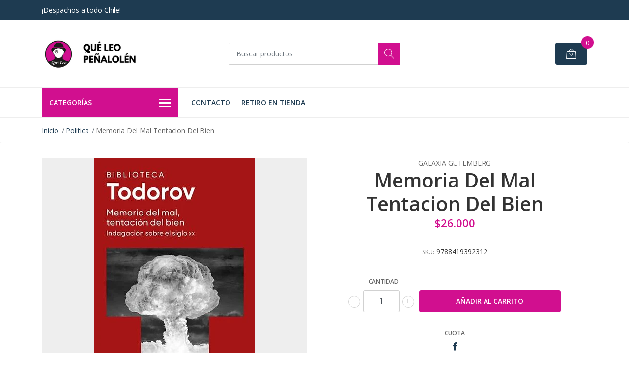

--- FILE ---
content_type: text/html; charset=utf-8
request_url: https://www.queleopenalolen.cl/memoria-del-mal-tentacion-del-bien
body_size: 13483
content:
<!DOCTYPE html>
<!--[if IE 9]><html class="lt-ie10" lang="en" > <![endif]-->
<html class="no-js" lang="es-CL" xmlns="http://www.w3.org/1999/xhtml"> <!--<![endif]-->

  <head>
    <title>Memoria Del Mal Tentacion Del Bien</title>
    <meta name="description" content="Memoria del mal, tentación del bien es sin duda uno de los libros más importantes en la obra de Tzvetan Todorov. Lo reeditamos ahora tras más de una década sin estar al alcance de los lectores en español. Para Todorov, el siglo XX fue, sobre todo, el siglo que vio nacer un mal nuevo, extremo, y" />

    <meta http-equiv="Content-Type" content="text/html; charset=utf-8" />

    <meta name="robots" content="follow, all" />

    <!-- Set the viewport width to device width for mobile -->
    <meta name="viewport" content="width=device-width, initial-scale=1, shrink-to-fit=no">

    <!-- Facebook Meta tags for Product -->
<meta property="fb:app_id" content="283643215104248" />

  <meta property="og:title" content="Memoria Del Mal Tentacion Del Bien" />
  <meta property="og:type" content="product" />
  
  
  <meta property="og:image" content="https://cdnx.jumpseller.com/que-leo-penalolen/image/38265230/e0daf439-1587-46cc-9e8e-243f9012873e.jpg?1691187457" />
  
  

  
  <meta property="og:brand" content="Galaxia Gutemberg" />
  

  <meta property="product:is_product_shareable" content="1" />
  <meta property="product:original_price:amount" content="26000.0"/>
  <meta property="product:original_price:currency" content="CLP"/>
  <meta property="product:price:amount" content="26000.0"/>
  <meta property="product:price:currency" content="CLP"/>

  
  <meta property="product:availability" content="instock"/>
  



<meta property="og:description" content="Memoria del mal, tentación del bien es sin duda uno de los libros más importantes en la obra de Tzvetan Todorov. Lo reeditamos ahora tras más de una década sin estar al alcance de los lectores en español. Para Todorov, el siglo XX fue, sobre todo, el siglo que vio nacer un mal nuevo, extremo, y" />
<meta property="og:url" content="https://www.queleopenalolen.cl/memoria-del-mal-tentacion-del-bien" />
<meta property="og:site_name" content="Qué Leo Peñalolén" />
<meta name="twitter:card" content="summary" />


<meta property="og:locale" content="es_CL" />



    

    <script src="https://cdnjs.cloudflare.com/ajax/libs/jquery/3.1.1/jquery.min.js" integrity="sha384-3ceskX3iaEnIogmQchP8opvBy3Mi7Ce34nWjpBIwVTHfGYWQS9jwHDVRnpKKHJg7" crossorigin="anonymous" ></script>

    
    <link rel="canonical" href="/memoria-del-mal-tentacion-del-bien">
    

    <link rel="icon" href=" https://assets.jumpseller.com/store/que-leo-penalolen/themes/547550/options/99316290/D051736F-9351-4688-BDB0-E4CFC462A2F8.png?1681322545 ">

    <link rel="stylesheet" href="//stackpath.bootstrapcdn.com/bootstrap/4.2.1/css/bootstrap.min.css">
    <link rel="stylesheet" href="//use.fontawesome.com/releases/v5.7.1/css/all.css">
    <link rel="stylesheet" href="https://assets.jumpseller.com/store/que-leo-penalolen/themes/547550/styles.min.css?1768315709"/>
    <link rel="stylesheet" href="https://assets.jumpseller.com/store/que-leo-penalolen/themes/547550/color_pickers.min.css?1768315709"/>
    <link rel="stylesheet" href="https://assets.jumpseller.com/store/que-leo-penalolen/themes/547550/linear-icon.min.css?1768315709"/>
    
    <link href="//cdnjs.cloudflare.com/ajax/libs/OwlCarousel2/2.3.4/assets/owl.carousel.min.css" rel="stylesheet">
    

    <script type="application/ld+json">
{
  "@context": "http://schema.org/"
  ,
    "@type": "Product",
    "name": "Memoria Del Mal Tentacion Del Bien",
    "url": "https://www.queleopenalolen.cl/memoria-del-mal-tentacion-del-bien",
    "itemCondition": "http://schema.org/NewCondition",
    "sku": "9788419392312",
    "image": "https://cdnx.jumpseller.com/que-leo-penalolen/image/38265230/e0daf439-1587-46cc-9e8e-243f9012873e.jpg?1691187457",
    "productID": "9788419392312",
    "description": "Memoria del mal, tentación del bien es sin duda uno de loslibros más importantes en la obra de Tzvetan Todorov. Loreeditamos ahora tras más de una década sin estar al alcancede los lectores en español. Para Todorov, el siglo XX fue, sobretodo, el siglo que vio nacer un mal nuevo, extremo, y unrégimen político inédito, el totalitarismo, que en su apogeodominó el mundo y cuyas secuelas todavía siguen presentesentre nosotros. Así pues, en primer lugar, Todorov analiza elenfrentamiento entre el totalitarismo, tanto el fascista como elcomunista, y las democracias. Su segundo análisis se centra enla memoria. ¿Es la memoria, siempre y necesariamente, algobueno, y el olvido una maldición absoluta? ¿Permite el pasadocomprender mejor el presente o sirve, más a menudo, paraocultarlo? ¿Son recomendables todos los usos del pasado? Lasmemorias del siglo serán pues, a su vez, sometidas a examen.El tercer análisis se centra en el presente. Una vez vencido eltotalitarismo, ¿ha advenido, acaso, el reinado del bien? ¿Onuevos peligros acechan a nuestras democracias liberales? Lostres análisis mencionados se mezclan con el recuerdo dealgunos destinos individuales, fuertemente marcados por eltotalitarismo pero que supieron resistirse a él. Esas luminosasfiguras de los pocos individuos de dramático destino y lucidezimplacable que siguieron creyendo, a pesar de todo, que elhombre merece seguir siendo el objetivo del hombre",
    
    "brand": {
      "@type": "Thing",
      "name": "Galaxia Gutemberg"
    },
    
    
      "category": "Politica",
    
    "offers": {
      
        "@type": "Offer",
        "price": "26000.0",
        "itemCondition": "http://schema.org/NewCondition",
        
        "availability": "http://schema.org/InStock",
        
      
      "priceCurrency": "CLP",
      "seller": {
        "@type": "Organization",
        "name": "Qué Leo Peñalolén"
      },
      "url": "https://www.queleopenalolen.cl/memoria-del-mal-tentacion-del-bien"
    }
  
}
</script>

    <script id="mcjs">!function(c,h,i,m,p){m=c.createElement(h),p=c.getElementsByTagName(h)[0],m.async=1,m.src=i,p.parentNode.insertBefore(m,p)}(document,"script","https://chimpstatic.com/mcjs-connected/js/users/f144985653f7449c14d107f58/0efc8fa45152bf8078897031d.js");</script>
  	 <meta name='google-site-verification' content='Ney-chXqAANGI8UwMV0GYsmDApYLbnYP6kgnS9InIYA'/> 
 <meta name="csrf-param" content="authenticity_token" />
<meta name="csrf-token" content="bAFPjoyb3FuvzCTr1qbJId4adGklH_TE7C9wB-4XZKmdsVUHVYiHI6UuFTzsJathrLwzwHwXY7KNpFGBU_7A3w" />
<script src="https://files.jumpseller.com/javascripts/dist/jumpseller-2.0.0.js" defer="defer"></script></head>
  <body class="">

    <!--[if lt IE 8]>
<p class="browsehappy">You are using an <strong>outdated</strong> browser. Please <a href="http://browsehappy.com/">upgrade your browser</a> to improve your experience.</p>
<![endif]-->
    
    <header class="header">
  <div class="preheader">
    <div class="container">
      <div class="row align-items-center">
        
        <div class="col-md-6">
          <div class="preheader-message">
            ¡Despachos a todo Chile!
          </div>
        </div>
        
        <div class="col-md-6">
          <div class="preheader-menu">
            <!-- Customers links -->
            

            

            

            

          </div>
        </div>
      </div>
    </div>
  </div>
  <div class="logo-area">
    <div class="container">
      <div class="row align-items-center">
        <div class="col-12 d-lg-none text-center mb-3">
          <a href="/" title="Qué Leo Peñalolén" class="navbar-brand">
            
            <img src="https://images.jumpseller.com/store/que-leo-penalolen/store/logo/QUE__LEO_PEN_ALOLE_N_(1).png?1674410814" class="store-image" alt="Qué Leo Peñalolén" />
            
          </a>
        </div>
        <div class="col-2 d-lg-none">
          <button class="btn primary mobile-menu-trigger">
            <div class="nav-icon">
              <span></span>
              <span></span>
              <span></span>
              <span></span>
            </div>
          </button>
        </div>
        <div class="col-lg-4 col-md-4 d-none d-lg-block">
          <a href="/" title="Qué Leo Peñalolén" class="navbar-brand">
            
            <img src="https://images.jumpseller.com/store/que-leo-penalolen/store/logo/QUE__LEO_PEN_ALOLE_N_(1).png?1674410814" class="store-image" alt="Qué Leo Peñalolén" />
            
          </a>
        </div>
        <div class="col-lg-4 col-8">
          <form id="search_mini_form" class="form-group" method="get" action="/search">
            <input type="text" value="" name="q" class="form-control form-control-sm" onFocus="javascript:this.value=''" placeholder="Buscar productos" />
            <button type="submit" class="btn primary"><i class="linear-icon icon-0803-magnifier"></i></button>
          </form>
        </div>
        <div class="col-lg-4 col-2 text-right">
          
          <div class="header-cart">
            <span class="cart-size">0</span>
            <a id="cart-link" href="/cart" class="btn secondary">
              <i class="linear-icon icon-0333-bag2"></i>
            </a>
          </div>
          
        </div>
      </div>
    </div>
  </div>
  <!-- Navigation -->
  <div class="menu-area">
    <nav id="mobile-menu" aria-labelledby="menu-trigger" class="trsn d-lg-none">
      <ul>
        
        <li class="  mobile">
  
  <a href="/contact" title="Contacto">Contacto</a>
  

  
</li>
        
        <li class="  mobile">
  
  <a href="/retiro-en-tienda" title="Retiro en Tienda ">Retiro en Tienda </a>
  

  
</li>
        
      </ul>
    </nav>
    <div class="container">
      <div class="row no-gutters">
        
        <div class="category-menu-wrapper col-lg-3">
          <span class="category-menu-trigger" href="#" role="button">
            Categorías
            <div class="nav-icon">
              <span></span>
              <span></span>
              <span></span>
              <span></span>
            </div>
          </span>
          <div class="container-mobile">
            <nav id="category-menu" aria-labelledby="menu-trigger" class="trsn">
              <ul>
              
              <li class="nav-item has-children  d-none d-lg-block">
  <a href="/infantil-y-juvenil"  title="Infantil y juvenil" class="has-children level-1 trsn nav-link">Infantil y juvenil</a>
  
  <ul class="multi-level">
    
    <li class="nav-item   d-none d-lg-block">
  <a href="/juvenil"  title="Juvenil" class="level-1 trsn nav-link">Juvenil</a>
  
</li>

<li class="  mobile d-lg-none">
  
  <a href="/juvenil" title="Juvenil">Juvenil</a>
  

  
</li>


    
    <li class="nav-item   d-none d-lg-block">
  <a href="/plan-lector-infantil"  title="Plan Lector Infantil" class="level-1 trsn nav-link">Plan Lector Infantil</a>
  
</li>

<li class="  mobile d-lg-none">
  
  <a href="/plan-lector-infantil" title="Plan Lector Infantil">Plan Lector Infantil</a>
  

  
</li>


    
    <li class="nav-item   d-none d-lg-block">
  <a href="/infantil-juvenil"  title="Infantil" class="level-1 trsn nav-link">Infantil</a>
  
</li>

<li class="  mobile d-lg-none">
  
  <a href="/infantil-juvenil" title="Infantil">Infantil</a>
  

  
</li>


    
    <li class="nav-item   d-none d-lg-block">
  <a href="/pre-juvenil"  title="Pre-juvenil" class="level-1 trsn nav-link">Pre-juvenil</a>
  
</li>

<li class="  mobile d-lg-none">
  
  <a href="/pre-juvenil" title="Pre-juvenil">Pre-juvenil</a>
  

  
</li>


    
    <li class="nav-item   d-none d-lg-block">
  <a href="/plan-lector"  title="Plan Lector" class="level-1 trsn nav-link">Plan Lector</a>
  
</li>

<li class="  mobile d-lg-none">
  
  <a href="/plan-lector" title="Plan Lector">Plan Lector</a>
  

  
</li>


    
  </ul>
  
</li>

<li class="has-dropdown  mobile d-lg-none">
  
  <a title="Infantil y juvenil" class="level-1  first-trigger">Infantil y juvenil <i class="fas fa-angle-right" aria-hidden="true"></i></a>
  

  
  <ul class="level-1 dropdown">
    <li><a title="atrás" class="back-level-1"><i class="fas fa-angle-double-left" aria-hidden="true"></i> atrás</a></li>
    <li><a title="Infantil y juvenil" class="top-category">Infantil y juvenil</a></li>
    
    	<li class="nav-item   d-none d-lg-block">
  <a href="/juvenil"  title="Juvenil" class="level-1 trsn nav-link">Juvenil</a>
  
</li>

<li class="  mobile d-lg-none">
  
  <a href="/juvenil" title="Juvenil">Juvenil</a>
  

  
</li>


    
    	<li class="nav-item   d-none d-lg-block">
  <a href="/plan-lector-infantil"  title="Plan Lector Infantil" class="level-1 trsn nav-link">Plan Lector Infantil</a>
  
</li>

<li class="  mobile d-lg-none">
  
  <a href="/plan-lector-infantil" title="Plan Lector Infantil">Plan Lector Infantil</a>
  

  
</li>


    
    	<li class="nav-item   d-none d-lg-block">
  <a href="/infantil-juvenil"  title="Infantil" class="level-1 trsn nav-link">Infantil</a>
  
</li>

<li class="  mobile d-lg-none">
  
  <a href="/infantil-juvenil" title="Infantil">Infantil</a>
  

  
</li>


    
    	<li class="nav-item   d-none d-lg-block">
  <a href="/pre-juvenil"  title="Pre-juvenil" class="level-1 trsn nav-link">Pre-juvenil</a>
  
</li>

<li class="  mobile d-lg-none">
  
  <a href="/pre-juvenil" title="Pre-juvenil">Pre-juvenil</a>
  

  
</li>


    
    	<li class="nav-item   d-none d-lg-block">
  <a href="/plan-lector"  title="Plan Lector" class="level-1 trsn nav-link">Plan Lector</a>
  
</li>

<li class="  mobile d-lg-none">
  
  <a href="/plan-lector" title="Plan Lector">Plan Lector</a>
  

  
</li>


    
    <li><a href="/infantil-y-juvenil" title="Infantil y juvenil" class="goto">Ir a <span>Infantil y juvenil</span></a></li>
  </ul>
  
</li>


              
              <li class="nav-item has-children  d-none d-lg-block">
  <a href="/novela"  title="Novela" class="has-children level-1 trsn nav-link">Novela</a>
  
  <ul class="multi-level">
    
    <li class="nav-item   d-none d-lg-block">
  <a href="/chileno"  title="Chileno" class="level-1 trsn nav-link">Chileno</a>
  
</li>

<li class="  mobile d-lg-none">
  
  <a href="/chileno" title="Chileno">Chileno</a>
  

  
</li>


    
    <li class="nav-item   d-none d-lg-block">
  <a href="/clasicos"  title="Clasicos" class="level-1 trsn nav-link">Clasicos</a>
  
</li>

<li class="  mobile d-lg-none">
  
  <a href="/clasicos" title="Clasicos">Clasicos</a>
  

  
</li>


    
    <li class="nav-item   d-none d-lg-block">
  <a href="/fantasia"  title="Fantasia" class="level-1 trsn nav-link">Fantasia</a>
  
</li>

<li class="  mobile d-lg-none">
  
  <a href="/fantasia" title="Fantasia">Fantasia</a>
  

  
</li>


    
    <li class="nav-item   d-none d-lg-block">
  <a href="/epica-fantastica"  title="Epica Fantastica" class="level-1 trsn nav-link">Epica Fantastica</a>
  
</li>

<li class="  mobile d-lg-none">
  
  <a href="/epica-fantastica" title="Epica Fantastica">Epica Fantastica</a>
  

  
</li>


    
    <li class="nav-item   d-none d-lg-block">
  <a href="/ficcion"  title="Ficcion" class="level-1 trsn nav-link">Ficcion</a>
  
</li>

<li class="  mobile d-lg-none">
  
  <a href="/ficcion" title="Ficcion">Ficcion</a>
  

  
</li>


    
    <li class="nav-item   d-none d-lg-block">
  <a href="/ciencia-ficcion"  title="Ciencia Ficcion" class="level-1 trsn nav-link">Ciencia Ficcion</a>
  
</li>

<li class="  mobile d-lg-none">
  
  <a href="/ciencia-ficcion" title="Ciencia Ficcion">Ciencia Ficcion</a>
  

  
</li>


    
    <li class="nav-item   d-none d-lg-block">
  <a href="/novela-historica"  title="Novela Historica" class="level-1 trsn nav-link">Novela Historica</a>
  
</li>

<li class="  mobile d-lg-none">
  
  <a href="/novela-historica" title="Novela Historica">Novela Historica</a>
  

  
</li>


    
    <li class="nav-item   d-none d-lg-block">
  <a href="/novela-contemporanea"  title="Novela Contemporanea" class="level-1 trsn nav-link">Novela Contemporanea</a>
  
</li>

<li class="  mobile d-lg-none">
  
  <a href="/novela-contemporanea" title="Novela Contemporanea">Novela Contemporanea</a>
  

  
</li>


    
    <li class="nav-item   d-none d-lg-block">
  <a href="/novela-erotica"  title="Novela Erotica" class="level-1 trsn nav-link">Novela Erotica</a>
  
</li>

<li class="  mobile d-lg-none">
  
  <a href="/novela-erotica" title="Novela Erotica">Novela Erotica</a>
  

  
</li>


    
    <li class="nav-item   d-none d-lg-block">
  <a href="/novela-fantastica"  title="Novela Fantastica" class="level-1 trsn nav-link">Novela Fantastica</a>
  
</li>

<li class="  mobile d-lg-none">
  
  <a href="/novela-fantastica" title="Novela Fantastica">Novela Fantastica</a>
  

  
</li>


    
    <li class="nav-item   d-none d-lg-block">
  <a href="/novela-latinoamericana"  title="Novela Latinoamericana" class="level-1 trsn nav-link">Novela Latinoamericana</a>
  
</li>

<li class="  mobile d-lg-none">
  
  <a href="/novela-latinoamericana" title="Novela Latinoamericana">Novela Latinoamericana</a>
  

  
</li>


    
    <li class="nav-item   d-none d-lg-block">
  <a href="/policial"  title="Policial" class="level-1 trsn nav-link">Policial</a>
  
</li>

<li class="  mobile d-lg-none">
  
  <a href="/policial" title="Policial">Policial</a>
  

  
</li>


    
    <li class="nav-item   d-none d-lg-block">
  <a href="/romanticos"  title="Romanticos" class="level-1 trsn nav-link">Romanticos</a>
  
</li>

<li class="  mobile d-lg-none">
  
  <a href="/romanticos" title="Romanticos">Romanticos</a>
  

  
</li>


    
    <li class="nav-item   d-none d-lg-block">
  <a href="/literatura-asiatica"  title="Literatura Asiatica" class="level-1 trsn nav-link">Literatura Asiatica</a>
  
</li>

<li class="  mobile d-lg-none">
  
  <a href="/literatura-asiatica" title="Literatura Asiatica">Literatura Asiatica</a>
  

  
</li>


    
    <li class="nav-item   d-none d-lg-block">
  <a href="/terror"  title="Terror" class="level-1 trsn nav-link">Terror</a>
  
</li>

<li class="  mobile d-lg-none">
  
  <a href="/terror" title="Terror">Terror</a>
  

  
</li>


    
  </ul>
  
</li>

<li class="has-dropdown  mobile d-lg-none">
  
  <a title="Novela" class="level-1  first-trigger">Novela <i class="fas fa-angle-right" aria-hidden="true"></i></a>
  

  
  <ul class="level-1 dropdown">
    <li><a title="atrás" class="back-level-1"><i class="fas fa-angle-double-left" aria-hidden="true"></i> atrás</a></li>
    <li><a title="Novela" class="top-category">Novela</a></li>
    
    	<li class="nav-item   d-none d-lg-block">
  <a href="/chileno"  title="Chileno" class="level-1 trsn nav-link">Chileno</a>
  
</li>

<li class="  mobile d-lg-none">
  
  <a href="/chileno" title="Chileno">Chileno</a>
  

  
</li>


    
    	<li class="nav-item   d-none d-lg-block">
  <a href="/clasicos"  title="Clasicos" class="level-1 trsn nav-link">Clasicos</a>
  
</li>

<li class="  mobile d-lg-none">
  
  <a href="/clasicos" title="Clasicos">Clasicos</a>
  

  
</li>


    
    	<li class="nav-item   d-none d-lg-block">
  <a href="/fantasia"  title="Fantasia" class="level-1 trsn nav-link">Fantasia</a>
  
</li>

<li class="  mobile d-lg-none">
  
  <a href="/fantasia" title="Fantasia">Fantasia</a>
  

  
</li>


    
    	<li class="nav-item   d-none d-lg-block">
  <a href="/epica-fantastica"  title="Epica Fantastica" class="level-1 trsn nav-link">Epica Fantastica</a>
  
</li>

<li class="  mobile d-lg-none">
  
  <a href="/epica-fantastica" title="Epica Fantastica">Epica Fantastica</a>
  

  
</li>


    
    	<li class="nav-item   d-none d-lg-block">
  <a href="/ficcion"  title="Ficcion" class="level-1 trsn nav-link">Ficcion</a>
  
</li>

<li class="  mobile d-lg-none">
  
  <a href="/ficcion" title="Ficcion">Ficcion</a>
  

  
</li>


    
    	<li class="nav-item   d-none d-lg-block">
  <a href="/ciencia-ficcion"  title="Ciencia Ficcion" class="level-1 trsn nav-link">Ciencia Ficcion</a>
  
</li>

<li class="  mobile d-lg-none">
  
  <a href="/ciencia-ficcion" title="Ciencia Ficcion">Ciencia Ficcion</a>
  

  
</li>


    
    	<li class="nav-item   d-none d-lg-block">
  <a href="/novela-historica"  title="Novela Historica" class="level-1 trsn nav-link">Novela Historica</a>
  
</li>

<li class="  mobile d-lg-none">
  
  <a href="/novela-historica" title="Novela Historica">Novela Historica</a>
  

  
</li>


    
    	<li class="nav-item   d-none d-lg-block">
  <a href="/novela-contemporanea"  title="Novela Contemporanea" class="level-1 trsn nav-link">Novela Contemporanea</a>
  
</li>

<li class="  mobile d-lg-none">
  
  <a href="/novela-contemporanea" title="Novela Contemporanea">Novela Contemporanea</a>
  

  
</li>


    
    	<li class="nav-item   d-none d-lg-block">
  <a href="/novela-erotica"  title="Novela Erotica" class="level-1 trsn nav-link">Novela Erotica</a>
  
</li>

<li class="  mobile d-lg-none">
  
  <a href="/novela-erotica" title="Novela Erotica">Novela Erotica</a>
  

  
</li>


    
    	<li class="nav-item   d-none d-lg-block">
  <a href="/novela-fantastica"  title="Novela Fantastica" class="level-1 trsn nav-link">Novela Fantastica</a>
  
</li>

<li class="  mobile d-lg-none">
  
  <a href="/novela-fantastica" title="Novela Fantastica">Novela Fantastica</a>
  

  
</li>


    
    	<li class="nav-item   d-none d-lg-block">
  <a href="/novela-latinoamericana"  title="Novela Latinoamericana" class="level-1 trsn nav-link">Novela Latinoamericana</a>
  
</li>

<li class="  mobile d-lg-none">
  
  <a href="/novela-latinoamericana" title="Novela Latinoamericana">Novela Latinoamericana</a>
  

  
</li>


    
    	<li class="nav-item   d-none d-lg-block">
  <a href="/policial"  title="Policial" class="level-1 trsn nav-link">Policial</a>
  
</li>

<li class="  mobile d-lg-none">
  
  <a href="/policial" title="Policial">Policial</a>
  

  
</li>


    
    	<li class="nav-item   d-none d-lg-block">
  <a href="/romanticos"  title="Romanticos" class="level-1 trsn nav-link">Romanticos</a>
  
</li>

<li class="  mobile d-lg-none">
  
  <a href="/romanticos" title="Romanticos">Romanticos</a>
  

  
</li>


    
    	<li class="nav-item   d-none d-lg-block">
  <a href="/literatura-asiatica"  title="Literatura Asiatica" class="level-1 trsn nav-link">Literatura Asiatica</a>
  
</li>

<li class="  mobile d-lg-none">
  
  <a href="/literatura-asiatica" title="Literatura Asiatica">Literatura Asiatica</a>
  

  
</li>


    
    	<li class="nav-item   d-none d-lg-block">
  <a href="/terror"  title="Terror" class="level-1 trsn nav-link">Terror</a>
  
</li>

<li class="  mobile d-lg-none">
  
  <a href="/terror" title="Terror">Terror</a>
  

  
</li>


    
    <li><a href="/novela" title="Novela" class="goto">Ir a <span>Novela</span></a></li>
  </ul>
  
</li>


              
              <li class="nav-item has-children  d-none d-lg-block">
  <a href="/desarrollo-personal"  title="Desarrollo personal" class="has-children level-1 trsn nav-link">Desarrollo personal</a>
  
  <ul class="multi-level">
    
    <li class="nav-item   d-none d-lg-block">
  <a href="/autoayuda"  title="Autoayuda" class="level-1 trsn nav-link">Autoayuda</a>
  
</li>

<li class="  mobile d-lg-none">
  
  <a href="/autoayuda" title="Autoayuda">Autoayuda</a>
  

  
</li>


    
    <li class="nav-item   d-none d-lg-block">
  <a href="/esoterico"  title="Esoterico" class="level-1 trsn nav-link">Esoterico</a>
  
</li>

<li class="  mobile d-lg-none">
  
  <a href="/esoterico" title="Esoterico">Esoterico</a>
  

  
</li>


    
    <li class="nav-item   d-none d-lg-block">
  <a href="/embarazo-parto-estimulacion"  title="Embarazo-parto-estimulacion" class="level-1 trsn nav-link">Embarazo-parto-estimulacion</a>
  
</li>

<li class="  mobile d-lg-none">
  
  <a href="/embarazo-parto-estimulacion" title="Embarazo-parto-estimulacion">Embarazo-parto-estimulacion</a>
  

  
</li>


    
    <li class="nav-item   d-none d-lg-block">
  <a href="/esotoricos-newage"  title="Esotoricos-newage" class="level-1 trsn nav-link">Esotoricos-newage</a>
  
</li>

<li class="  mobile d-lg-none">
  
  <a href="/esotoricos-newage" title="Esotoricos-newage">Esotoricos-newage</a>
  

  
</li>


    
    <li class="nav-item   d-none d-lg-block">
  <a href="/viajes"  title="Viajes" class="level-1 trsn nav-link">Viajes</a>
  
</li>

<li class="  mobile d-lg-none">
  
  <a href="/viajes" title="Viajes">Viajes</a>
  

  
</li>


    
    <li class="nav-item   d-none d-lg-block">
  <a href="/yoga"  title="Yoga" class="level-1 trsn nav-link">Yoga</a>
  
</li>

<li class="  mobile d-lg-none">
  
  <a href="/yoga" title="Yoga">Yoga</a>
  

  
</li>


    
    <li class="nav-item   d-none d-lg-block">
  <a href="/espiritualidad"  title="Espiritualidad" class="level-1 trsn nav-link">Espiritualidad</a>
  
</li>

<li class="  mobile d-lg-none">
  
  <a href="/espiritualidad" title="Espiritualidad">Espiritualidad</a>
  

  
</li>


    
    <li class="nav-item   d-none d-lg-block">
  <a href="/religiones"  title="Religiones" class="level-1 trsn nav-link">Religiones</a>
  
</li>

<li class="  mobile d-lg-none">
  
  <a href="/religiones" title="Religiones">Religiones</a>
  

  
</li>


    
    <li class="nav-item   d-none d-lg-block">
  <a href="/sexualidad"  title="Sexualidad" class="level-1 trsn nav-link">Sexualidad</a>
  
</li>

<li class="  mobile d-lg-none">
  
  <a href="/sexualidad" title="Sexualidad">Sexualidad</a>
  

  
</li>


    
    <li class="nav-item   d-none d-lg-block">
  <a href="/terapias-alternativas"  title="Terapias Alternativas" class="level-1 trsn nav-link">Terapias Alternativas</a>
  
</li>

<li class="  mobile d-lg-none">
  
  <a href="/terapias-alternativas" title="Terapias Alternativas">Terapias Alternativas</a>
  

  
</li>


    
    <li class="nav-item   d-none d-lg-block">
  <a href="/tarot"  title="Tarot" class="level-1 trsn nav-link">Tarot</a>
  
</li>

<li class="  mobile d-lg-none">
  
  <a href="/tarot" title="Tarot">Tarot</a>
  

  
</li>


    
  </ul>
  
</li>

<li class="has-dropdown  mobile d-lg-none">
  
  <a title="Desarrollo personal" class="level-1  first-trigger">Desarrollo personal <i class="fas fa-angle-right" aria-hidden="true"></i></a>
  

  
  <ul class="level-1 dropdown">
    <li><a title="atrás" class="back-level-1"><i class="fas fa-angle-double-left" aria-hidden="true"></i> atrás</a></li>
    <li><a title="Desarrollo personal" class="top-category">Desarrollo personal</a></li>
    
    	<li class="nav-item   d-none d-lg-block">
  <a href="/autoayuda"  title="Autoayuda" class="level-1 trsn nav-link">Autoayuda</a>
  
</li>

<li class="  mobile d-lg-none">
  
  <a href="/autoayuda" title="Autoayuda">Autoayuda</a>
  

  
</li>


    
    	<li class="nav-item   d-none d-lg-block">
  <a href="/esoterico"  title="Esoterico" class="level-1 trsn nav-link">Esoterico</a>
  
</li>

<li class="  mobile d-lg-none">
  
  <a href="/esoterico" title="Esoterico">Esoterico</a>
  

  
</li>


    
    	<li class="nav-item   d-none d-lg-block">
  <a href="/embarazo-parto-estimulacion"  title="Embarazo-parto-estimulacion" class="level-1 trsn nav-link">Embarazo-parto-estimulacion</a>
  
</li>

<li class="  mobile d-lg-none">
  
  <a href="/embarazo-parto-estimulacion" title="Embarazo-parto-estimulacion">Embarazo-parto-estimulacion</a>
  

  
</li>


    
    	<li class="nav-item   d-none d-lg-block">
  <a href="/esotoricos-newage"  title="Esotoricos-newage" class="level-1 trsn nav-link">Esotoricos-newage</a>
  
</li>

<li class="  mobile d-lg-none">
  
  <a href="/esotoricos-newage" title="Esotoricos-newage">Esotoricos-newage</a>
  

  
</li>


    
    	<li class="nav-item   d-none d-lg-block">
  <a href="/viajes"  title="Viajes" class="level-1 trsn nav-link">Viajes</a>
  
</li>

<li class="  mobile d-lg-none">
  
  <a href="/viajes" title="Viajes">Viajes</a>
  

  
</li>


    
    	<li class="nav-item   d-none d-lg-block">
  <a href="/yoga"  title="Yoga" class="level-1 trsn nav-link">Yoga</a>
  
</li>

<li class="  mobile d-lg-none">
  
  <a href="/yoga" title="Yoga">Yoga</a>
  

  
</li>


    
    	<li class="nav-item   d-none d-lg-block">
  <a href="/espiritualidad"  title="Espiritualidad" class="level-1 trsn nav-link">Espiritualidad</a>
  
</li>

<li class="  mobile d-lg-none">
  
  <a href="/espiritualidad" title="Espiritualidad">Espiritualidad</a>
  

  
</li>


    
    	<li class="nav-item   d-none d-lg-block">
  <a href="/religiones"  title="Religiones" class="level-1 trsn nav-link">Religiones</a>
  
</li>

<li class="  mobile d-lg-none">
  
  <a href="/religiones" title="Religiones">Religiones</a>
  

  
</li>


    
    	<li class="nav-item   d-none d-lg-block">
  <a href="/sexualidad"  title="Sexualidad" class="level-1 trsn nav-link">Sexualidad</a>
  
</li>

<li class="  mobile d-lg-none">
  
  <a href="/sexualidad" title="Sexualidad">Sexualidad</a>
  

  
</li>


    
    	<li class="nav-item   d-none d-lg-block">
  <a href="/terapias-alternativas"  title="Terapias Alternativas" class="level-1 trsn nav-link">Terapias Alternativas</a>
  
</li>

<li class="  mobile d-lg-none">
  
  <a href="/terapias-alternativas" title="Terapias Alternativas">Terapias Alternativas</a>
  

  
</li>


    
    	<li class="nav-item   d-none d-lg-block">
  <a href="/tarot"  title="Tarot" class="level-1 trsn nav-link">Tarot</a>
  
</li>

<li class="  mobile d-lg-none">
  
  <a href="/tarot" title="Tarot">Tarot</a>
  

  
</li>


    
    <li><a href="/desarrollo-personal" title="Desarrollo personal" class="goto">Ir a <span>Desarrollo personal</span></a></li>
  </ul>
  
</li>


              
              <li class="nav-item has-children  d-none d-lg-block">
  <a href="/ciencias-sociales"  title="Ciencias Sociales" class="has-children level-1 trsn nav-link">Ciencias Sociales</a>
  
  <ul class="multi-level">
    
    <li class="nav-item   d-none d-lg-block">
  <a href="/arquitectura"  title="Arquitectura" class="level-1 trsn nav-link">Arquitectura</a>
  
</li>

<li class="  mobile d-lg-none">
  
  <a href="/arquitectura" title="Arquitectura">Arquitectura</a>
  

  
</li>


    
    <li class="nav-item   d-none d-lg-block">
  <a href="/comunicacion"  title="Comunicacion" class="level-1 trsn nav-link">Comunicacion</a>
  
</li>

<li class="  mobile d-lg-none">
  
  <a href="/comunicacion" title="Comunicacion">Comunicacion</a>
  

  
</li>


    
    <li class="nav-item   d-none d-lg-block">
  <a href="/ensayo-literario"  title="Ensayo Literario" class="level-1 trsn nav-link">Ensayo Literario</a>
  
</li>

<li class="  mobile d-lg-none">
  
  <a href="/ensayo-literario" title="Ensayo Literario">Ensayo Literario</a>
  

  
</li>


    
    <li class="nav-item   d-none d-lg-block">
  <a href="/filosofia"  title="Filosofia" class="level-1 trsn nav-link">Filosofia</a>
  
</li>

<li class="  mobile d-lg-none">
  
  <a href="/filosofia" title="Filosofia">Filosofia</a>
  

  
</li>


    
    <li class="nav-item   d-none d-lg-block">
  <a href="/periodismo"  title="Periodismo" class="level-1 trsn nav-link">Periodismo</a>
  
</li>

<li class="  mobile d-lg-none">
  
  <a href="/periodismo" title="Periodismo">Periodismo</a>
  

  
</li>


    
    <li class="nav-item   d-none d-lg-block">
  <a href="/psicologia"  title="Psicologia" class="level-1 trsn nav-link">Psicologia</a>
  
</li>

<li class="  mobile d-lg-none">
  
  <a href="/psicologia" title="Psicologia">Psicologia</a>
  

  
</li>


    
    <li class="nav-item   d-none d-lg-block">
  <a href="/feminismo-genero"  title="Feminismo Genero" class="level-1 trsn nav-link">Feminismo Genero</a>
  
</li>

<li class="  mobile d-lg-none">
  
  <a href="/feminismo-genero" title="Feminismo Genero">Feminismo Genero</a>
  

  
</li>


    
    <li class="nav-item   d-none d-lg-block">
  <a href="/historia-de-chile"  title="Historia De Chile" class="level-1 trsn nav-link">Historia De Chile</a>
  
</li>

<li class="  mobile d-lg-none">
  
  <a href="/historia-de-chile" title="Historia De Chile">Historia De Chile</a>
  

  
</li>


    
    <li class="nav-item   d-none d-lg-block">
  <a href="/historia-universal"  title="Historia Universal" class="level-1 trsn nav-link">Historia Universal</a>
  
</li>

<li class="  mobile d-lg-none">
  
  <a href="/historia-universal" title="Historia Universal">Historia Universal</a>
  

  
</li>


    
    <li class="nav-item   d-none d-lg-block">
  <a href="/ensayo"  title="Ensayo" class="level-1 trsn nav-link">Ensayo</a>
  
</li>

<li class="  mobile d-lg-none">
  
  <a href="/ensayo" title="Ensayo">Ensayo</a>
  

  
</li>


    
    <li class="nav-item   d-none d-lg-block">
  <a href="/sociologia-derecho"  title="Sociologia-derecho" class="level-1 trsn nav-link">Sociologia-derecho</a>
  
</li>

<li class="  mobile d-lg-none">
  
  <a href="/sociologia-derecho" title="Sociologia-derecho">Sociologia-derecho</a>
  

  
</li>


    
  </ul>
  
</li>

<li class="has-dropdown  mobile d-lg-none">
  
  <a title="Ciencias Sociales" class="level-1  first-trigger">Ciencias Sociales <i class="fas fa-angle-right" aria-hidden="true"></i></a>
  

  
  <ul class="level-1 dropdown">
    <li><a title="atrás" class="back-level-1"><i class="fas fa-angle-double-left" aria-hidden="true"></i> atrás</a></li>
    <li><a title="Ciencias Sociales" class="top-category">Ciencias Sociales</a></li>
    
    	<li class="nav-item   d-none d-lg-block">
  <a href="/arquitectura"  title="Arquitectura" class="level-1 trsn nav-link">Arquitectura</a>
  
</li>

<li class="  mobile d-lg-none">
  
  <a href="/arquitectura" title="Arquitectura">Arquitectura</a>
  

  
</li>


    
    	<li class="nav-item   d-none d-lg-block">
  <a href="/comunicacion"  title="Comunicacion" class="level-1 trsn nav-link">Comunicacion</a>
  
</li>

<li class="  mobile d-lg-none">
  
  <a href="/comunicacion" title="Comunicacion">Comunicacion</a>
  

  
</li>


    
    	<li class="nav-item   d-none d-lg-block">
  <a href="/ensayo-literario"  title="Ensayo Literario" class="level-1 trsn nav-link">Ensayo Literario</a>
  
</li>

<li class="  mobile d-lg-none">
  
  <a href="/ensayo-literario" title="Ensayo Literario">Ensayo Literario</a>
  

  
</li>


    
    	<li class="nav-item   d-none d-lg-block">
  <a href="/filosofia"  title="Filosofia" class="level-1 trsn nav-link">Filosofia</a>
  
</li>

<li class="  mobile d-lg-none">
  
  <a href="/filosofia" title="Filosofia">Filosofia</a>
  

  
</li>


    
    	<li class="nav-item   d-none d-lg-block">
  <a href="/periodismo"  title="Periodismo" class="level-1 trsn nav-link">Periodismo</a>
  
</li>

<li class="  mobile d-lg-none">
  
  <a href="/periodismo" title="Periodismo">Periodismo</a>
  

  
</li>


    
    	<li class="nav-item   d-none d-lg-block">
  <a href="/psicologia"  title="Psicologia" class="level-1 trsn nav-link">Psicologia</a>
  
</li>

<li class="  mobile d-lg-none">
  
  <a href="/psicologia" title="Psicologia">Psicologia</a>
  

  
</li>


    
    	<li class="nav-item   d-none d-lg-block">
  <a href="/feminismo-genero"  title="Feminismo Genero" class="level-1 trsn nav-link">Feminismo Genero</a>
  
</li>

<li class="  mobile d-lg-none">
  
  <a href="/feminismo-genero" title="Feminismo Genero">Feminismo Genero</a>
  

  
</li>


    
    	<li class="nav-item   d-none d-lg-block">
  <a href="/historia-de-chile"  title="Historia De Chile" class="level-1 trsn nav-link">Historia De Chile</a>
  
</li>

<li class="  mobile d-lg-none">
  
  <a href="/historia-de-chile" title="Historia De Chile">Historia De Chile</a>
  

  
</li>


    
    	<li class="nav-item   d-none d-lg-block">
  <a href="/historia-universal"  title="Historia Universal" class="level-1 trsn nav-link">Historia Universal</a>
  
</li>

<li class="  mobile d-lg-none">
  
  <a href="/historia-universal" title="Historia Universal">Historia Universal</a>
  

  
</li>


    
    	<li class="nav-item   d-none d-lg-block">
  <a href="/ensayo"  title="Ensayo" class="level-1 trsn nav-link">Ensayo</a>
  
</li>

<li class="  mobile d-lg-none">
  
  <a href="/ensayo" title="Ensayo">Ensayo</a>
  

  
</li>


    
    	<li class="nav-item   d-none d-lg-block">
  <a href="/sociologia-derecho"  title="Sociologia-derecho" class="level-1 trsn nav-link">Sociologia-derecho</a>
  
</li>

<li class="  mobile d-lg-none">
  
  <a href="/sociologia-derecho" title="Sociologia-derecho">Sociologia-derecho</a>
  

  
</li>


    
    <li><a href="/ciencias-sociales" title="Ciencias Sociales" class="goto">Ir a <span>Ciencias Sociales</span></a></li>
  </ul>
  
</li>


              
              <li class="nav-item has-children  d-none d-lg-block">
  <a href="/ciencia-y-divulgacion"  title="Ciencia y divulgación" class="has-children level-1 trsn nav-link">Ciencia y divulgación</a>
  
  <ul class="multi-level">
    
    <li class="nav-item   d-none d-lg-block">
  <a href="/biologia"  title="Biologia" class="level-1 trsn nav-link">Biologia</a>
  
</li>

<li class="  mobile d-lg-none">
  
  <a href="/biologia" title="Biologia">Biologia</a>
  

  
</li>


    
    <li class="nav-item   d-none d-lg-block">
  <a href="/ciencia-cognitiva"  title="Ciencia Cognitiva" class="level-1 trsn nav-link">Ciencia Cognitiva</a>
  
</li>

<li class="  mobile d-lg-none">
  
  <a href="/ciencia-cognitiva" title="Ciencia Cognitiva">Ciencia Cognitiva</a>
  

  
</li>


    
    <li class="nav-item   d-none d-lg-block">
  <a href="/divulgacion"  title="Divulgacion" class="level-1 trsn nav-link">Divulgacion</a>
  
</li>

<li class="  mobile d-lg-none">
  
  <a href="/divulgacion" title="Divulgacion">Divulgacion</a>
  

  
</li>


    
    <li class="nav-item   d-none d-lg-block">
  <a href="/medio-ambiente"  title="Medio Ambiente" class="level-1 trsn nav-link">Medio Ambiente</a>
  
</li>

<li class="  mobile d-lg-none">
  
  <a href="/medio-ambiente" title="Medio Ambiente">Medio Ambiente</a>
  

  
</li>


    
    <li class="nav-item   d-none d-lg-block">
  <a href="/matematicas"  title="Matematicas" class="level-1 trsn nav-link">Matematicas</a>
  
</li>

<li class="  mobile d-lg-none">
  
  <a href="/matematicas" title="Matematicas">Matematicas</a>
  

  
</li>


    
  </ul>
  
</li>

<li class="has-dropdown  mobile d-lg-none">
  
  <a title="Ciencia y divulgación" class="level-1  first-trigger">Ciencia y divulgación <i class="fas fa-angle-right" aria-hidden="true"></i></a>
  

  
  <ul class="level-1 dropdown">
    <li><a title="atrás" class="back-level-1"><i class="fas fa-angle-double-left" aria-hidden="true"></i> atrás</a></li>
    <li><a title="Ciencia y divulgación" class="top-category">Ciencia y divulgación</a></li>
    
    	<li class="nav-item   d-none d-lg-block">
  <a href="/biologia"  title="Biologia" class="level-1 trsn nav-link">Biologia</a>
  
</li>

<li class="  mobile d-lg-none">
  
  <a href="/biologia" title="Biologia">Biologia</a>
  

  
</li>


    
    	<li class="nav-item   d-none d-lg-block">
  <a href="/ciencia-cognitiva"  title="Ciencia Cognitiva" class="level-1 trsn nav-link">Ciencia Cognitiva</a>
  
</li>

<li class="  mobile d-lg-none">
  
  <a href="/ciencia-cognitiva" title="Ciencia Cognitiva">Ciencia Cognitiva</a>
  

  
</li>


    
    	<li class="nav-item   d-none d-lg-block">
  <a href="/divulgacion"  title="Divulgacion" class="level-1 trsn nav-link">Divulgacion</a>
  
</li>

<li class="  mobile d-lg-none">
  
  <a href="/divulgacion" title="Divulgacion">Divulgacion</a>
  

  
</li>


    
    	<li class="nav-item   d-none d-lg-block">
  <a href="/medio-ambiente"  title="Medio Ambiente" class="level-1 trsn nav-link">Medio Ambiente</a>
  
</li>

<li class="  mobile d-lg-none">
  
  <a href="/medio-ambiente" title="Medio Ambiente">Medio Ambiente</a>
  

  
</li>


    
    	<li class="nav-item   d-none d-lg-block">
  <a href="/matematicas"  title="Matematicas" class="level-1 trsn nav-link">Matematicas</a>
  
</li>

<li class="  mobile d-lg-none">
  
  <a href="/matematicas" title="Matematicas">Matematicas</a>
  

  
</li>


    
    <li><a href="/ciencia-y-divulgacion" title="Ciencia y divulgación" class="goto">Ir a <span>Ciencia y divulgación</span></a></li>
  </ul>
  
</li>


              
              <li class="nav-item   d-none d-lg-block">
  <a href="/biografias"  title="Biografias" class="level-1 trsn nav-link">Biografias</a>
  
</li>

<li class="  mobile d-lg-none">
  
  <a href="/biografias" title="Biografias">Biografias</a>
  

  
</li>


              
              </ul>
            </nav>
          </div>
        </div>
        
        <div class="col-md-9">
          <div class="navbar navbar-expand-lg">
            <div id="main-menu" class="collapse navbar-collapse">
              <ul class="navbar-nav mr-auto list-group-horizontal d-table">
                
                <li class="nav-item d-table-cell">
  <a href="/contact"  title="Contacto" class=" trsn nav-link d-table-cell align-middle">Contacto</a>
  
</li>

                
                <li class="nav-item d-table-cell">
  <a href="/retiro-en-tienda"  title="Retiro en Tienda " class=" trsn nav-link d-table-cell align-middle">Retiro en Tienda </a>
  
</li>

                
              </ul>

              <ul class="social navbar-toggler-right list-inline d-none d-xl-block">
                

                

                
                
                
              </ul>
            </div>
          </div>
        </div>
      </div>
    </div>
  </div>
</header>

    
    <section class="breadcrumb d-none d-md-block">
      <div class="container">
        <ul>
          
          
          <li class="breadcrumb-item"><a href="/" class="trsn" title="Volver a Inicio">Inicio</a></li>
          
          
          
          <li class="breadcrumb-item"><a href="/politica" class="trsn" title="Volver a Politica">Politica</a></li>
          
          
          
          <li class="breadcrumb-item"><span>Memoria Del Mal Tentacion Del Bien</span></li>
          
          
        </ul>
      </div>
    </section>
    
    
    <!-- Page Content -->
    <div class="container container-section product-page">
  <div class="row">
    <div class="col-lg-6">
      <div class="main-product-image">
        

        
        
        <!-- There's only One image -->
        <div class="product-images owl-carousel product-slider">
          <img src="https://cdnx.jumpseller.com/que-leo-penalolen/image/38265230/resize/540/540?1691187457" srcset="https://cdnx.jumpseller.com/que-leo-penalolen/image/38265230/resize/540/540?1691187457 1x, https://cdnx.jumpseller.com/que-leo-penalolen/image/38265230/resize/1080/1080?1691187457 2x" alt="Memoria Del Mal Tentacion Del Bien" title="Memoria Del Mal Tentacion Del Bien" class="product-image">
        </div>
        
      </div>
    </div>

    <div class="col-lg-6">
      <form id="product-form-20717644" class="product-form form-horizontal" action="/cart/add/20717644" method="post" enctype="multipart/form-data" name="buy">

  <!-- Product Price  -->
  <div class="form-group price_elem">
    
    <span class="product-form_brand">Galaxia Gutemberg</span>
    
    <h1 class="product-form_title page-title">Memoria Del Mal Tentacion Del Bien</h1>
    <span class="product-form_price" id="product-form-price">$26.000</span>
    
  </div>

  <!-- Product Sku  -->
  
  <div id="product-sku" class="form-group sku text-center trsn" style="visibility:visible;">
    <label>SKU: </label>
    <span class="sku_elem">9788419392312</span>
  </div>
  

  

  <div class="form-group qty-select product-form_options hidden">
    
    
  </div>

  <!-- Out of Stock -->
  <div class="form-group product-stock product-out-stock text-center hidden">
    <span class="product-form_price">Agotado</span>
    <p>Este producto se ha agotado. Puede enviarnos una consulta al respecto..</p>
    <a href="/contact" class="btn secondary btn-sm" title="Contáctenos">Contáctenos</a>
    <a href="/" class="clearfix continue" title="&larr; o Continuar comprando">&larr; o Continuar comprando</a>
  </div>

  <!-- Not Available -->
  <div class="form-group product-stock product-unavailable text-center hidden">
    <span class="product-form_price">No disponible</span>
    <p>Este producto actualmente no esta disponible. Puede enviarnos una consulta al respecto..</p>
    <a href="/contact" class="btn secondary btn-sm" title="Contáctenos">Contáctenos</a>
    <a href="/" class="clearfix continue" title="&larr; o Continuar comprando">&larr; o Continuar comprando</a>
  </div>
  <div class="form-group">
    <div class="row no-gutters product-stock product-available adc-form visible">
      <div class="col-lg-4 col-sm-5">
        <label for="Quantity" class="form-control-label">Cantidad</label>
      </div>
      <div class="col-lg-8 col-sm-7"></div>
      <div class="col-lg-4 col-sm-5">
        
        
        <div class="quantity">
          <div class="product-qty">
            <input type="number" class="qty form-control text-center" id="input-qty" name="qty" min="1" value="1" readonly="readonly"  max="1" >
          </div>
        </div>
      </div>
      <div class="col-lg-8 col-sm-7">
        
        <input type="button" id="add-to-cart" onclick="addToCart2('20717644', 'Memoria Del Mal Tentacion Del Bien', $('#input-qty').val(), getProductOptions('#product-form-20717644'));" class="btn btn-block primary adc" value="Añadir al carrito" />
        
      </div>
      <div class="col-12 disclaimer">Solo <strong> 1 </strong> quedan unidades de este producto</div>
    </div>
  </div>

  

  <div id="product-sharing">
    <div class="form-group">
      <div class="product-form_field-group text-center">
        <label class="form-control-label">Cuota</label>
        <div class="row social-networks">
          
          <div class="col">
            <a href="https://www.facebook.com/sharer/sharer.php?u=https://www.queleopenalolen.cl/memoria-del-mal-tentacion-del-bien" class="has-tip tip-top radius button tiny button-facebook trsn" title="Compartir en Facebook" target="_blank" data-tooltip>
              <i class="fab fa-facebook-f"></i>
            </a>
          </div>
          

          

          

          

          
          <div class="col" id="whatsapp">
            <a class="has-tip tip-top radius button tiny button-whats trsn" href="https://api.whatsapp.com/send?text=Revisa este producto Memoria Del Mal Tentacion Del Bien | https://www.queleopenalolen.cl/memoria-del-mal-tentacion-del-bien">
              <i class="fab fa-whatsapp"></i>
            </a>
          </div>
          
        </div>
      </div>
    </div>
  </div>


</form>
<script type="text/javascript">
  $('#product-sharing a').click(function(){
    return !window.open(this.href, 'Share', 'width=640,height=300');
  });
</script>

<script>
  function getProductOptions(form) {
    var options = {};
    $(form).find(".prod-options").each(function() {
      var option = $(this);
      options[option.attr('id')] = option.val();
    })
    return options;
  }
</script>

<script type="text/javascript">
  function addItem(product_id,qty,options) {
    Jumpseller.addProductToCart(product_id, qty, options, {callback: addToCartCallback});
  }
</script>

    </div>
    
    <div class="col-12 mt-5">
      <ul class="nav nav-pills justify-content-center" id="product-tabs" role="tablist">
        
        <li class="nav-item">
          <a class="active" id="pills-description-tab" data-toggle="pill" href="#pills-description" role="tab" aria-controls="pills-description" aria-selected="true">Descripción</a>
        </li>
        
        
      </ul>
      <div class="tab-content" id="product-tabs_content">
        
        <div class="tab-pane fade show active" id="pills-description" role="tabpanel" aria-labelledby="pills-description-tab">Memoria del mal, tentación del bien es sin duda uno de los
libros más importantes en la obra de Tzvetan Todorov. Lo
reeditamos ahora tras más de una década sin estar al alcance
de los lectores en español. Para Todorov, el siglo XX fue, sobre
todo, el siglo que vio nacer un mal nuevo, extremo, y un
régimen político inédito, el totalitarismo, que en su apogeo
dominó el mundo y cuyas secuelas todavía siguen presentes
entre nosotros. Así pues, en primer lugar, Todorov analiza el
enfrentamiento entre el totalitarismo, tanto el fascista como el
comunista, y las democracias. Su segundo análisis se centra en
la memoria. ¿Es la memoria, siempre y necesariamente, algo
bueno, y el olvido una maldición absoluta? ¿Permite el pasado
comprender mejor el presente o sirve, más a menudo, para
ocultarlo? ¿Son recomendables todos los usos del pasado? Las
memorias del siglo serán pues, a su vez, sometidas a examen.
El tercer análisis se centra en el presente. Una vez vencido el
totalitarismo, ¿ha advenido, acaso, el reinado del bien? ¿O
nuevos peligros acechan a nuestras democracias liberales? Los
tres análisis mencionados se mezclan con el recuerdo de
algunos destinos individuales, fuertemente marcados por el
totalitarismo pero que supieron resistirse a él. Esas luminosas
figuras de los pocos individuos de dramático destino y lucidez
implacable que siguieron creyendo, a pesar de todo, que el
hombre merece seguir siendo el objetivo del hombre</div>
        

        
      </div>
    </div>
    
  </div>



  
  

<div class="row mt-5">
  <!-- Page Heading -->
  <div class="col-12">
    <h2 class="block-header">Usted también puede estar interesado en</h2>
  </div>
  <div class="product-slider product-slider-4 owl-carousel col-12">
    
    
    <div class="item">
      <div class="product-block">
        
        <a href="/abriran-las-grandes-alamedas" >
          
          <img class="img-fluid" src="https://cdnx.jumpseller.com/que-leo-penalolen/image/31093739/resize/260/260?1674419785" srcset="https://cdnx.jumpseller.com/que-leo-penalolen/image/31093739/resize/260/260?1674419785 1x, https://cdnx.jumpseller.com/que-leo-penalolen/image/31093739/resize/520/520?1674419785 2x" title="Abriran Las Grandes Alamedas" alt="Abriran Las Grandes Alamedas" />
          
        </a>
        <div class="caption">
          <div class="button-hide">
            <div class="brand-name trsn">
              <span class="brand">Lom</span>
              <h3><a href="/abriran-las-grandes-alamedas">Abriran Las Grandes Alamedas</a></h3>
            </div>
            <div class="quick-view my-lg-0 my-2 trsn">
              
              
              <form id="product-form-17566532" action="/cart/add/17566532" method="post" enctype="multipart/form-data" name="buy">
                <div class="row adc-form no-gutters product-stock product-available">
                  <div class="col-8">
                    
                    <div class="quantity">
                      <div class="product-qty">
                        <input type="number" class="qty form-control text-center" id="input-qty-17566532" name="qty" min="1" value="1" readonly="readonly"  max="1" >
                      </div>
                    </div>
                  </div>
                  <div class="col-4">
                    
                    <button type="button" onclick="addToCart('17566532', 'Abriran Las Grandes Alamedas', $('#input-qty-17566532').val(), getProductOptions('#product-form-17566532'));" class="adc btn btn-block primary" value="Añadir al carrito" ><i class="fas fa-cart-plus"></i></button>
                    
                  </div>
                </div>
              </form>
              
              
            </div>
          </div>
          
          
          
          <div class="price">
            
            	$4.000
            
          </div>
        </div>
      </div>
    </div>
    
    
    
    <div class="item">
      <div class="product-block">
        
        <a href="/el-choque-de-las-civilizaciones" >
          
          <img class="img-fluid" src="https://cdnx.jumpseller.com/que-leo-penalolen/image/31093883/resize/260/260?1674419987" srcset="https://cdnx.jumpseller.com/que-leo-penalolen/image/31093883/resize/260/260?1674419987 1x, https://cdnx.jumpseller.com/que-leo-penalolen/image/31093883/resize/520/520?1674419987 2x" title="El Choque De Las Civilizaciones" alt="El Choque De Las Civilizaciones" />
          
        </a>
        <div class="caption">
          <div class="button-hide">
            <div class="brand-name trsn">
              <span class="brand">Booket</span>
              <h3><a href="/el-choque-de-las-civilizaciones">El Choque De Las Civilizaciones</a></h3>
            </div>
            <div class="quick-view my-lg-0 my-2 trsn">
              
              
              <form id="product-form-17566660" action="/cart/add/17566660" method="post" enctype="multipart/form-data" name="buy">
                <div class="row adc-form no-gutters product-stock product-available">
                  <div class="col-8">
                    
                    <div class="quantity">
                      <div class="product-qty">
                        <input type="number" class="qty form-control text-center" id="input-qty-17566660" name="qty" min="1" value="1" readonly="readonly"  max="2" >
                      </div>
                    </div>
                  </div>
                  <div class="col-4">
                    
                    <button type="button" onclick="addToCart('17566660', 'El Choque De Las Civilizaciones', $('#input-qty-17566660').val(), getProductOptions('#product-form-17566660'));" class="adc btn btn-block primary" value="Añadir al carrito" ><i class="fas fa-cart-plus"></i></button>
                    
                  </div>
                </div>
              </form>
              
              
            </div>
          </div>
          
          
          
          <div class="price">
            
            	$14.900
            
          </div>
        </div>
      </div>
    </div>
    
    
    
    <div class="item">
      <div class="product-block">
        
        <a href="/las-formas-del-arbol" >
          
          <img class="img-fluid" src="https://cdnx.jumpseller.com/que-leo-penalolen/image/31094158/resize/260/260?1674420462" srcset="https://cdnx.jumpseller.com/que-leo-penalolen/image/31094158/resize/260/260?1674420462 1x, https://cdnx.jumpseller.com/que-leo-penalolen/image/31094158/resize/520/520?1674420462 2x" title="Las Formas Del Arbol" alt="Las Formas Del Arbol" />
          
        </a>
        <div class="caption">
          <div class="button-hide">
            <div class="brand-name trsn">
              <span class="brand">Ediciones Universitarias De Valparaiso</span>
              <h3><a href="/las-formas-del-arbol">Las Formas Del Arbol</a></h3>
            </div>
            <div class="quick-view my-lg-0 my-2 trsn">
              
              
              <form id="product-form-17566903" action="/cart/add/17566903" method="post" enctype="multipart/form-data" name="buy">
                <div class="row adc-form no-gutters product-stock product-available">
                  <div class="col-8">
                    
                    <div class="quantity">
                      <div class="product-qty">
                        <input type="number" class="qty form-control text-center" id="input-qty-17566903" name="qty" min="1" value="1" readonly="readonly"  max="2" >
                      </div>
                    </div>
                  </div>
                  <div class="col-4">
                    
                    <button type="button" onclick="addToCart('17566903', 'Las Formas Del Arbol', $('#input-qty-17566903').val(), getProductOptions('#product-form-17566903'));" class="adc btn btn-block primary" value="Añadir al carrito" ><i class="fas fa-cart-plus"></i></button>
                    
                  </div>
                </div>
              </form>
              
              
            </div>
          </div>
          
          
          
          <div class="price">
            
            	$16.000
            
          </div>
        </div>
      </div>
    </div>
    
    
    
    <div class="item">
      <div class="product-block">
        
        <a href="/las-nuevas-caras-de-la-derecha" >
          
          <img class="img-fluid" src="https://cdnx.jumpseller.com/que-leo-penalolen/image/31094223/resize/260/260?1674420541" srcset="https://cdnx.jumpseller.com/que-leo-penalolen/image/31094223/resize/260/260?1674420541 1x, https://cdnx.jumpseller.com/que-leo-penalolen/image/31094223/resize/520/520?1674420541 2x" title="Las Nuevas Caras De La Derecha" alt="Las Nuevas Caras De La Derecha" />
          
        </a>
        <div class="caption">
          <div class="button-hide">
            <div class="brand-name trsn">
              <span class="brand">Siglo Veintiuno Editores</span>
              <h3><a href="/las-nuevas-caras-de-la-derecha">Las Nuevas Caras De La Derecha</a></h3>
            </div>
            <div class="quick-view my-lg-0 my-2 trsn">
              
              
              <form id="product-form-17566962" action="/cart/add/17566962" method="post" enctype="multipart/form-data" name="buy">
                <div class="row adc-form no-gutters product-stock product-available">
                  <div class="col-8">
                    
                    <div class="quantity">
                      <div class="product-qty">
                        <input type="number" class="qty form-control text-center" id="input-qty-17566962" name="qty" min="1" value="1" readonly="readonly"  max="1" >
                      </div>
                    </div>
                  </div>
                  <div class="col-4">
                    
                    <button type="button" onclick="addToCart('17566962', 'Las Nuevas Caras De La Derecha', $('#input-qty-17566962').val(), getProductOptions('#product-form-17566962'));" class="adc btn btn-block primary" value="Añadir al carrito" ><i class="fas fa-cart-plus"></i></button>
                    
                  </div>
                </div>
              </form>
              
              
            </div>
          </div>
          
          
          
          <div class="price">
            
            	$16.000
            
          </div>
        </div>
      </div>
    </div>
    
    
    
    <div class="item">
      <div class="product-block">
        
        <a href="/1920-una-decada-de-contrastes" >
          
          <img class="img-fluid" src="https://cdnx.jumpseller.com/que-leo-penalolen/image/31094573/resize/260/260?1674421797" srcset="https://cdnx.jumpseller.com/que-leo-penalolen/image/31094573/resize/260/260?1674421797 1x, https://cdnx.jumpseller.com/que-leo-penalolen/image/31094573/resize/520/520?1674421797 2x" title="1920 Una Decada De Contrastes" alt="1920 Una Decada De Contrastes" />
          
        </a>
        <div class="caption">
          <div class="button-hide">
            <div class="brand-name trsn">
              <span class="brand">Trayecto Comunicaciones</span>
              <h3><a href="/1920-una-decada-de-contrastes">1920 Una Decada De Contrastes</a></h3>
            </div>
            <div class="quick-view my-lg-0 my-2 trsn">
              
              
              <form id="product-form-17567204" action="/cart/add/17567204" method="post" enctype="multipart/form-data" name="buy">
                <div class="row adc-form no-gutters product-stock product-available">
                  <div class="col-8">
                    
                    <div class="quantity">
                      <div class="product-qty">
                        <input type="number" class="qty form-control text-center" id="input-qty-17567204" name="qty" min="1" value="1" readonly="readonly"  max="2" >
                      </div>
                    </div>
                  </div>
                  <div class="col-4">
                    
                    <button type="button" onclick="addToCart('17567204', '1920 Una Decada De Contrastes', $('#input-qty-17567204').val(), getProductOptions('#product-form-17567204'));" class="adc btn btn-block primary" value="Añadir al carrito" ><i class="fas fa-cart-plus"></i></button>
                    
                  </div>
                </div>
              </form>
              
              
            </div>
          </div>
          
          
          
          <div class="price">
            
            	$11.900
            
          </div>
        </div>
      </div>
    </div>
    
    
    
    <div class="item">
      <div class="product-block">
        
        <a href="/hacia-una-era-post-nuclear" >
          
          <img class="img-fluid" src="https://cdnx.jumpseller.com/que-leo-penalolen/image/31094730/resize/260/260?1674421971" srcset="https://cdnx.jumpseller.com/que-leo-penalolen/image/31094730/resize/260/260?1674421971 1x, https://cdnx.jumpseller.com/que-leo-penalolen/image/31094730/resize/520/520?1674421971 2x" title="Hacia Una Era Post Nuclear" alt="Hacia Una Era Post Nuclear" />
          
        </a>
        <div class="caption">
          <div class="button-hide">
            <div class="brand-name trsn">
              <span class="brand">Lom</span>
              <h3><a href="/hacia-una-era-post-nuclear">Hacia Una Era Post Nuclear</a></h3>
            </div>
            <div class="quick-view my-lg-0 my-2 trsn">
              
              
              <form id="product-form-17567346" action="/cart/add/17567346" method="post" enctype="multipart/form-data" name="buy">
                <div class="row adc-form no-gutters product-stock product-available">
                  <div class="col-8">
                    
                    <div class="quantity">
                      <div class="product-qty">
                        <input type="number" class="qty form-control text-center" id="input-qty-17567346" name="qty" min="1" value="1" readonly="readonly"  max="1" >
                      </div>
                    </div>
                  </div>
                  <div class="col-4">
                    
                    <button type="button" onclick="addToCart('17567346', 'Hacia Una Era Post Nuclear', $('#input-qty-17567346').val(), getProductOptions('#product-form-17567346'));" class="adc btn btn-block primary" value="Añadir al carrito" ><i class="fas fa-cart-plus"></i></button>
                    
                  </div>
                </div>
              </form>
              
              
            </div>
          </div>
          
          
          
          <div class="price">
            
            	$3.500
            
          </div>
        </div>
      </div>
    </div>
    
    
    
    <div class="item">
      <div class="product-block">
        
        <a href="/manifiesto-para-una-revolucion-moral" >
          
          <img class="img-fluid" src="https://cdnx.jumpseller.com/que-leo-penalolen/image/31094775/resize/260/260?1674422034" srcset="https://cdnx.jumpseller.com/que-leo-penalolen/image/31094775/resize/260/260?1674422034 1x, https://cdnx.jumpseller.com/que-leo-penalolen/image/31094775/resize/520/520?1674422034 2x" title="Manifiesto Para Una Revolucion Moral" alt="Manifiesto Para Una Revolucion Moral" />
          
        </a>
        <div class="caption">
          <div class="button-hide">
            <div class="brand-name trsn">
              <span class="brand">Ariel</span>
              <h3><a href="/manifiesto-para-una-revolucion-moral">Manifiesto Para Una Revolucion Moral</a></h3>
            </div>
            <div class="quick-view my-lg-0 my-2 trsn">
              
              
              <form id="product-form-17567391" action="/cart/add/17567391" method="post" enctype="multipart/form-data" name="buy">
                <div class="row adc-form no-gutters product-stock product-available">
                  <div class="col-8">
                    
                    <div class="quantity">
                      <div class="product-qty">
                        <input type="number" class="qty form-control text-center" id="input-qty-17567391" name="qty" min="1" value="1" readonly="readonly"  max="2" >
                      </div>
                    </div>
                  </div>
                  <div class="col-4">
                    
                    <button type="button" onclick="addToCart('17567391', 'Manifiesto Para Una Revolucion Moral', $('#input-qty-17567391').val(), getProductOptions('#product-form-17567391'));" class="adc btn btn-block primary" value="Añadir al carrito" ><i class="fas fa-cart-plus"></i></button>
                    
                  </div>
                </div>
              </form>
              
              
            </div>
          </div>
          
          
          
          <div class="price">
            
            	$18.900
            
          </div>
        </div>
      </div>
    </div>
    
    
    
    <div class="item">
      <div class="product-block">
        
        <a href="/pandemia-dimensiones-de-una-crisis-mundial" >
          
          <img class="img-fluid" src="https://cdnx.jumpseller.com/que-leo-penalolen/image/31094799/resize/260/260?1674422063" srcset="https://cdnx.jumpseller.com/que-leo-penalolen/image/31094799/resize/260/260?1674422063 1x, https://cdnx.jumpseller.com/que-leo-penalolen/image/31094799/resize/520/520?1674422063 2x" title="Pandemia: Dimensiones De Una Crisis Mundial" alt="Pandemia: Dimensiones De Una Crisis Mundial" />
          
        </a>
        <div class="caption">
          <div class="button-hide">
            <div class="brand-name trsn">
              <span class="brand">Trayecto Comunicaciones</span>
              <h3><a href="/pandemia-dimensiones-de-una-crisis-mundial">Pandemia: Dimensiones De Una Crisis Mundial</a></h3>
            </div>
            <div class="quick-view my-lg-0 my-2 trsn">
              
              
              <form id="product-form-17567414" action="/cart/add/17567414" method="post" enctype="multipart/form-data" name="buy">
                <div class="row adc-form no-gutters product-stock product-available">
                  <div class="col-8">
                    
                    <div class="quantity">
                      <div class="product-qty">
                        <input type="number" class="qty form-control text-center" id="input-qty-17567414" name="qty" min="1" value="1" readonly="readonly"  max="3" >
                      </div>
                    </div>
                  </div>
                  <div class="col-4">
                    
                    <button type="button" onclick="addToCart('17567414', 'Pandemia: Dimensiones De Una Crisis Mundial', $('#input-qty-17567414').val(), getProductOptions('#product-form-17567414'));" class="adc btn btn-block primary" value="Añadir al carrito" ><i class="fas fa-cart-plus"></i></button>
                    
                  </div>
                </div>
              </form>
              
              
            </div>
          </div>
          
          
          
          <div class="price">
            
            	$14.000
            
          </div>
        </div>
      </div>
    </div>
    
    
    <!-- items mirrored twice, total of 8 -->
  </div>
</div>


  

</div>





    
    

    <!-- Footer -->
<footer>
  <div class="container">
    <div class="row">
      <div class="col-lg-3 col-sm-6 find-us">
        <h5>Encuéntranos</h5>
        <ul class="icon-list">
          <li><i class="linear-icon icon-0379-map-marker"></i> Avenida Consistorial 2100, , Santiago, Región Metropolitana, Chile</li>
          
          <li><i class="linear-icon icon-0241-headset"></i> <a href="tel:+56 9 30033280">+56 9 30033280</a></li>
          <li><i class="linear-icon icon-0151-envelope"></i> <a href="mailto:libreria@queleopenalolen.cl" target="_blank">libreria@queleopenalolen.cl</a></li>
          
        </ul>
      </div>
      <div class="col-lg-3 col-sm-6">
        <h5>Servicio al Cliente</h5>
        <ul class="footer_menu">
          
          <li>
            <a href="/contact"  title="Contacto">Contacto</a>
          </li>
          
        </ul>
      </div>
      <div class="col-lg-3 col-sm-6">
        <h5>Categorías Destacadas</h5>
        <ul class="footer_menu">
          
          <li>
            <a href="/contact"  title="Contacto">Contacto</a>
          </li>
          
        </ul>
      </div>
      <div class="col-lg-3 col-sm-6">
        <h5>enlaces rápidos</h5>
        <ul class="footer_menu">
          
          <li>
            <a href="/contact"  title="Contacto">Contacto</a>
          </li>
          
        </ul>
      </div>
    </div>
  </div>
  <hr>
  <div class="container-fluid">
    <div class="row align-items-center">
      <div class="col-md-4 col-12">
        <ul class="social list-inline">
          

          

          
          
          
        </ul>
      </div>
      <div class="col-md-4 col-12 text-center">
        <a href="/" title="Qué Leo Peñalolén" class="brand-footer">
          
          <img src="https://images.jumpseller.com/store/que-leo-penalolen/store/logo/QUE__LEO_PEN_ALOLE_N_(1).png?1674410814" class="store-image" alt="Qué Leo Peñalolén" />
          
        </a>
      </div>
      <div class="col-md-4 col-12">
        <ul class="payment">
  <li><span><img src="https://assets.jumpseller.com/store/que-leo-penalolen/themes/547550/pay-webpay.png?1768315709" alt="Webpay"></span></li>
  
  <li><span><img src="https://assets.jumpseller.com/store/que-leo-penalolen/themes/547550/pay-khipu.png?1768315709" alt="Khipu"></span></li>
  
  
  
  
  
  
  
  
  
  
  

  
  <li>
    <span>
      
      <img src="https://assets.jumpseller.com/store/que-leo-penalolen/themes/547550/pay-wire-es.png?1768315709" alt="Transferencia bancaria">
      
    </span>
  </li>
  
  
</ul>

      </div>
    </div>
  </div>
  <p class="powered-by">&copy; 2026 Qué Leo Peñalolén. Todos los derechos reservados.</p>
</footer>

    
    <!-- /.container -->
    <!-- Bootstrap Core JavaScript -->
    <script src="//cdnjs.cloudflare.com/ajax/libs/popper.js/1.14.6/umd/popper.min.js"></script>
    <script src="//stackpath.bootstrapcdn.com/bootstrap/4.2.1/js/bootstrap.min.js"></script>
    
    <script src="//cdn.jsdelivr.net/bootstrap.filestyle/1.1.0/js/bootstrap-filestyle.min.js"></script>
    
    
    <script>
      jQuery('<div class="quantity-nav"><div class="quantity-button quantity-up">+</div><div class="quantity-button quantity-down">-</div></div>').insertAfter('.quantity input');
      jQuery('.quantity').each(function() {
        var spinner = jQuery(this),
            input = spinner.find('input[type="number"]'),
            btnUp = spinner.find('.quantity-up'),
            btnDown = spinner.find('.quantity-down'),
            min = input.attr('min'),
            max = input.attr('max');

        btnUp.click(function() {
          var oldValue = parseFloat(input.val());
          if (oldValue >= max) {
            var newVal = oldValue;
          } else {
            var newVal = oldValue + 1;
          }
          spinner.find("input").val(newVal);
          spinner.find("input").trigger("change");
        });

        btnDown.click(function() {
          var oldValue = parseFloat(input.val());
          if (oldValue <= min) {
            var newVal = oldValue;
          } else {
            var newVal = oldValue - 1;
          }
          if(newVal > 0){
            spinner.find("input").val(newVal);
            spinner.find("input").trigger("change");
          };
        });

      });
    </script>
    
    <!-- Add to cart plugin -->
    
    <script>
      function getProductOptions(form) {
        var options = {};
        $(form).find(".prod-options").each(function() {
          var option = $(this);
          options[option.attr('id')] = option.val();
        })
        return options;
      }
    </script>
    

    
<script src="//cdnjs.cloudflare.com/ajax/libs/OwlCarousel2/2.3.4/owl.carousel.min.js"></script>
<script src="https://assets.jumpseller.com/store/que-leo-penalolen/themes/547550/owl.carousel2.thumbs.min.js?1768315709"></script>
<script>
$(document).ready(function(){ 
  
  
  var callbackFunction = function(event, productInfo){
    
    // if productInfo is not emtpy or null
    if(!$.isEmptyObject(productInfo)){

      
      if(productInfo.sku != ''){
        $(".sku_elem").html(productInfo.sku);
        $('#product-sku').css({'visibility':'visible','height':'auto','padding-bottom':'15px','margin-bottom':'15px'});
      }
      

      //update stock
      if((productInfo.stock == 0 && productInfo.stock_unlimited == false) || productInfo.status == 'not-available') {
        $('.product-out-stock').removeClass('hidden');
        $('.product-available').addClass('hidden');
        $('.product-unavailable').addClass('hidden');
        $('#stock').html('');
        $('#stock').hide();
      } else {
        $('.product-available').removeClass('hidden');
        $('.product-out-stock').addClass('hidden');
        $('.product-unavailable').addClass('hidden');

        if (productInfo.stock_unlimited == false && productInfo.stock > 0) {
          $('#stock').html(' <label class="col-12 form-control-label">Valores:</label><div class="col-12"><span class="product-form-stock">' + productInfo.stock +'</span></div>');
          $('#stock').show();
          // if there is no discount
        } else {
          $('#stock').html('');
          $('#stock').hide();
        }
        verifyQuantity();
      }

      if(productInfo.discount == 0){
        // update price - desktop & mobile
        $('#product-form-price').text(productInfo.price_formatted);
      } else{
        // update price with discount - desktop & mobile
        $('#product-form-price').text(productInfo.price_discount_formatted);

        // update price
        $('#product-form-discount').text('(' + productInfo.price_formatted + ')');
      }

      

    }
  };

  $('.slider-home').owlCarousel({
    items: 1,
    loop:false,
    margin:0,
    nav:false,
    autoplay: true,
    autoplayHoverPause: true,
    autoplayTimeout: 5000,
    dots: true,
    thumbs: false
  })

  $('.product-slider-4').owlCarousel({
    loop:false,
    margin:30,
    navText: ["<i class='linear-icon icon-0828-chevron-left'></i>", "<i class='linear-icon icon-0829-chevron-right'></i>"],
    nav:true,
    dots: true,
    thumbs: false,
    responsive:{
      0:{
        items:1,
        margin:8,
      },
      350:{
        items:2,
        margin:8,
      },
      768:{
        items:3,
        margin:15
      },
      1000:{
        items:4
      }
    }
  })

  $('.product-slider-3').owlCarousel({
    loop:false,
    margin:30,
    navText: ["<i class='linear-icon icon-0828-chevron-left'></i>", "<i class='linear-icon icon-0829-chevron-right'></i>"],
    nav:true,
    dots: true,
    thumbs: false,
    responsive:{
      0:{
        items:1,
        margin:8,
      },
      350:{
        items:2,
        margin:8,
      },
      768:{
        items:3,
        margin:15
      },
      1000:{
        items:3
      }
    }
  })

  $('.carousel-brands').owlCarousel({
    loop:true,
    margin:30,
    navText: ["<i class='linear-icon icon-0828-chevron-left'></i>", "<i class='linear-icon icon-0829-chevron-right'></i>"],
    nav:true,
    autoplay: true,
    autoplayTimeout: 3000,
    dots: false,
    thumbs: false,
    responsive:{
      0:{
        items:3,
        margin:8,
      },
      600:{
        items:4,
        margin:15
      },
      1000:{
        items:6
      }
    }
  })

  $('.product-images').owlCarousel({
    loop: false,
    items:1,
    dots: false,
    margin:0,
    autoHeight:true,
    nav: true,
    thumbs: true,
    thumbsPrerendered: true,
    thumbs: true,
    thumbsPrerendered: true,
    navText: ["<i class='linear-icon icon-0828-chevron-left'></i>", "<i class='linear-icon icon-0829-chevron-right'></i>"],
    onChanged: function(event){
      var selects = $(".product-form_options").find("select");
      var second_attribute = null;
      if(selects.length > 1){
        second_attribute = $(".product-form_options").find("select").last().find("option[selected='selected']");
      }

      // remove attribute from all options
      $(".product-form_options").find("select option[selected='selected']").each(function(){ $(this).removeAttr('selected'); })

      if(selects.length > 1){
        second_attribute = $(".product-form_options").find("select").last().find("option").first().attr('selected','selected');
        $('.product-form_options').find("select").last().val($('.product-form_options select').last().find('option').first().val());
      }


      // Provided by the core
      var element   = event.target;         // DOM element
      var name      = event.type;           // Name of the event
      var namespace = event.namespace;      // Namespace of the event
      var items     = event.item.count;     // Number of items
      var item      = event.item.index;     // Position of the current item

      var clickedImageOption = null;
        if($(".owl-thumbs.product-page-thumbs").length > 0) {
         clickedImageOption = $(".product-form_options").find("select").first().find("option").filter(function(){ 
            if($($(".owl-thumbs.product-page-thumbs").children()[event.item.index]).length > 0){ 
              return $($(".owl-thumbs.product-page-thumbs").children()[event.item.index]).find('img').attr('src').includes($(this).attr('data-variant-image-id')); 
            } 
          }).attr('selected', 'selected').change();

          $('.product-form_options select').first().val($(clickedImageOption).val()).trigger('change');
          Jumpseller.productVariantListener(".qty-select select", {product: '[]', callback: callbackFunction});				
        }
    }
  });
});
</script>


    <script type="text/javascript" src="https://assets.jumpseller.com/store/que-leo-penalolen/themes/547550/main.min.js?1768315709"></script>
    <script>
  $(document).ready(function(){
    // Trigger Category menu
    $('.category-menu-trigger').click(function(){
      $('#category-menu').toggle();
      $('.category-menu-trigger .nav-icon').toggleClass('open');
    });
    $('.header nav#category-menu li.has-children').mouseover(function(){
      $(this).addClass('active');
    });

    // Trigger Navigation menu
    $('.mobile-menu-trigger').click(function(){
      $('#mobile-menu').toggle();
      $('.mobile-menu-trigger .nav-icon').toggleClass('open');
    });

    //Format text
    $('.container-section table').addClass('table table-bordered');

    // Responsive iframes
    $('figure iframe')
      .parent('figure')
      .addClass('videoWrapper');

    // Lazy load features home
    $('#home-features div:nth-child(1)').delay(200).fadeTo( "slow", 1 );
    $('#home-features div:nth-child(2)').delay(300).fadeTo( "slow", 1 );
    $('#home-features div:nth-child(3)').delay(400).fadeTo( "slow", 1 );
    $('#home-features div:nth-child(4)').delay(500).fadeTo( "slow", 1 );
    $('#home-features div:nth-child(4)').delay(500).fadeTo( "slow", 1 );

  });
</script>
    

    
    <link rel="stylesheet" href="//cdnjs.cloudflare.com/ajax/libs/toastr.js/latest/css/toastr.min.css">
    <script type="text/javascript" src="//cdnjs.cloudflare.com/ajax/libs/toastr.js/latest/js/toastr.min.js"></script>
    <script type="text/javascript">
      var shoppingCartMessage = 'Ir al carrito de compras.';
      var singleProductMessage = 'ha sido añadido al carrito de la compra.'
      var multiProductMessage = 'han sido agregados al carrito de compras.'
    </script>
    <script>
  function addToCart(id, productName, qty, options) {
    Jumpseller.addProductToCart(id, qty, options, {
      callback: function(data, status) {
        toastr.options = {
          closeButton: true,
          debug: false,
          newestOnTop: false,
          progressBar: true,
          positionClass: 'toast-top-right',
          preventDuplicates: false,
          onclick: null,
          showDuration: '500',
          hideDuration: '1000',
          timeOut: '5000',
          extendedTimeOut: '1000',
          showEasing: 'swing',
          hideEasing: 'linear',
          showMethod: 'fadeIn',
          hideMethod: 'fadeOut',
        };

        if (data.status == 404) {
          toastr.error(data.responseJSON.message);
        } else {
          if (parseInt(qty) == 1) {
            toastr.success(
              qty +
              ' ' +
              productName +
              ' ' +
              singleProductMessage +
              ' <a href="'+$("#cart-link").attr('href')+'"> ' +
              shoppingCartMessage +
              '</a>'
            );
          } else {
            toastr.success(
              qty +
              ' ' +
              productName +
              ' ' +
              multiProductMessage +
              ' <a href="'+$("#cart-link").attr('href')+'"> ' +
              shoppingCartMessage +
              '</a>'
            );
          }

          // update cart in page
          $('.cart-size').text(parseInt($('.cart-size').text()) + parseInt(qty));
        }
      },
    });
  }

  function addToCart2(id, productName, qty, options) {
    Jumpseller.addProductToCart(id, qty, options, {
      callback: function(data, status) {
        toastr.options = {
          closeButton: true,
          debug: false,
          newestOnTop: false,
          progressBar: true,
          positionClass: 'toast-top-right',
          preventDuplicates: false,
          onclick: null,
          showDuration: '500',
          hideDuration: '1000',
          timeOut: '5000',
          extendedTimeOut: '1000',
          showEasing: 'swing',
          hideEasing: 'linear',
          showMethod: 'fadeIn',
          hideMethod: 'fadeOut',
        };

        if (data.status == 404) {
          toastr.error(data.responseJSON.message);
        } else {
          if (parseInt(qty) == 1) {
            toastr.success(
              qty +
              ' ' +
              productName +
              ' ' +
              singleProductMessage +
              ' <a href="'+$("#cart-link").attr('href')+'"> ' +
              shoppingCartMessage +
              '</a>'
            );
          } else {
            toastr.success(
              qty +
              ' ' +
              productName +
              ' ' +
              multiProductMessage +
              ' <a href="'+$("#cart-link").attr('href')+'"> ' +
              shoppingCartMessage +
              '</a>'
            );
          }

          // update cart in page
          $('.cart-size').text(parseInt($('.cart-size').text()) + parseInt(qty));
        }
      },
    });
  }
</script>

    

    <script src="//ajax.googleapis.com/ajax/libs/webfont/1.6.26/webfont.js"></script>
<script type="text/javascript">
  WebFont.load({
    google: {
      families: ["Open Sans:300,400,500,600,700,800", "Open Sans:300,400,500,600,700,800", "Open Sans:300,400,500,600,700,800"]
    }
  });
</script>

<style type="text/css">
  body {
  font-family: 'Open Sans' !important;
  }

  .page-header, h2 {
    font-family: 'Open Sans' !important;
  }

  .navbar-brand, .text-logo {
   font-family: 'Open Sans' !important;
  }

   p, .caption h4, label, table, .panel  {
    font-size: 14px !important;
  }
  h1.block-header,
  h2.block-header,
  h2.summary-title {
    font-size: 18px !important;
  }
  .navbar-brand, .text-logo {
    font-size: 18px !important;
  }
  header #main-menu .navbar-nav a.nav-link {
    font-size: 14px !important;
  }

</style>

  </body>

</html>


--- FILE ---
content_type: text/css
request_url: https://assets.jumpseller.com/store/que-leo-penalolen/themes/547550/styles.min.css?1768315709
body_size: 9013
content:
html,body{height:100%}a:hover{text-decoration:none}a,a:hover,.trsn,.trsn:hover,.trsn:focus,.trsn:before,.trsn:after,input.text,input.text:focus,button.trsn:hover,select.select,select.select:hover{text-decoration:none!important;-webkit-transition:all .2s linear!important;-moz-transition:all .2s linear!important;-ms-transition:all .2s linear!important;-o-transition:all .2s linear!important;transition:all .2s linear!important}h1,h2,h3,h4,h5,h6{color:#222}h1.page-title{font-weight:600;margin:1em 0}h1.page-title small{display:block;text-transform:uppercase;font-size:14px}h1.block-header,h2.block-header{font-size:1.75em!important;border-bottom:2px solid #eee;padding-bottom:10px;font-weight:600;margin-bottom:30px;text-transform:uppercase;position:relative}h1.block-header:after,h2.block-header:after{width:130px;height:2px;content:' ';position:absolute;bottom:-2px;left:0}.block-footer{margin-top:30px;margin-bottom:50px}h4{font-size:1.286em}h5{font-size:1.143em;font-weight:600}ul{list-style:none}.container-section ul{list-style:disc}ul.icon-list{padding:0}ul.icon-list li{padding-bottom:10px;position:relative;padding-left:30px;list-style:none}ul.icon-list-xl li{padding-bottom:30px;padding-left:50px}ul.icon-list li i{position:absolute;left:0;top:0;font-size:1.5em}ul.icon-list-xl i{border:1px solid #333;width:40px;height:40px;text-align:center;line-height:39px!important;border-radius:20px}ul.icon-list li .icon-0151-envelope,ul.icon-list li .icon-0325-store,ul.icon-list li .icon-0241-headset{line-height:0}hr{margin:30px 0}.videoWrapper{position:relative;padding-bottom:65%;width:100%;margin:0 auto 30px}.videoWrapper iframe{position:absolute;top:0;left:0;width:100%!important;height:100%!important}@media(max-width:991px){.videoWrapper{width:100%;padding-bottom:65%}}.format-text ul{list-style:disc}.breadcrumb{margin:0;padding:15px 0;background:none;border-bottom:1px solid #eee}.breadcrumb ul{padding:0;margin:0}.breadcrumb ul li{display:inline-block;color:#666}.breadcrumb ul li a{color:#333}.breadcrumb-item+.breadcrumb-item{padding-left:.2em!important}.breadcrumb-item+.breadcrumb-item::before{padding-right:.2em!important}.no-label{padding-top:20px!important;margin-bottom:0!important}figure img{width:100%;height:auto;margin:1em 0}.dropdown-menu{padding:0;border:1px solid #eee;border-radius:0}input[type='text'],input[type='email'],input[type='tel'],input[type='password'],input[type='number'],input[type='file'],input[type='date'],select.form-control{height:45px;border:1px solid #d1d1d1;padding:0 15px;border-radius:3px;background-color:#fff!important;position:relative;z-index:2;-webkit-appearance:none;-moz-appearance:none;appearance:none}textarea.form-control{border:1px solid #d1d1d1;padding:10px 15px;border-radius:3px;background-color:#fff!important;position:relative;z-index:2;-webkit-appearance:none;-moz-appearance:none;appearance:none}input[type='text']:hover,input[type='text']:focus,input[type='text']:active,input[type='email']:hover,input[type='email']:focus,input[type='email']:active,input[type='tel']:hover,input[type='tel']:focus,input[type='tel']:active,input[type='tel']:hover,input[type='tel']:focus,input[type='tel']:active,input[type='number']:hover,input[type='number']:focus,input[type='number']:active,input[type='date']:hover,input[type='date']:focus,input[type='numbdateer']:active,input[type='file']:hover,input[type='file']:focus,input[type='file']:hover,select.form-control:hover,select.form-control:focus,select.form-control:active,textarea:hover,textarea:focus,textarea:active{border-color:#000}.product-form_field-select{position:relative}.product-form_field-select select{background:none!important}.product-form_field-select:before{content:'';position:absolute;background:#fff;height:45px;right:0;left:0;bottom:0;border-radius:3px}.cart .product-form_field-select:before{right:15px;left:15px}.product-form_field-select i{position:absolute;right:10px;bottom:12px;z-index:1}#checkout .product-form_field-select i,#customer_address .product-form_field-select i{right:25px}form .form-field,form .field{margin-bottom:10px}label.control-label{text-transform:uppercase;font-size:12px!important;color:#666}textarea{min-height:8em}input[type='file']{width:100%}.btn{border-width:0;height:45px;line-height:45px;text-align:center;min-width:190px;color:#fff!important;font-weight:600;text-transform:uppercase;padding:0 15px;overflow:hidden;font-size:1em;box-shadow:none!important;position:relative;overflow:hidden}.btn:after{content:'';position:absolute;left:0;top:0;opacity:0;background:#000;width:100%;height:100%;-webkit-transition:all .2s linear!important;-moz-transition:all .2s linear!important;-ms-transition:all .2s linear!important;-o-transition:all .2s linear!important;transition:all .2s linear!important}.btn.primary:hover:after{opacity:.05}.btn.secondary:hover:after{opacity:.15}.btn-sm{height:35px;line-height:35px;font-size:12px}.btn:hover{color:#fff!important}.btn.gray{background:#999}.btn.adc{width:100%}.btn.disabled,.btn:disabled{cursor:not-allowed}.form-group button{z-index:3}.quantity{position:relative}input[type='number']::-webkit-inner-spin-button,input[type='number']::-webkit-outer-spin-button{-webkit-appearance:none;margin:0}input[type='number']{-moz-appearance:textfield}form span.error{color:#dc3545;font-size:12px;display:block}header{background:#fff}header .preheader-message{padding:10px 0}header .preheader .preheader-menu{text-align:right}header .preheader .preheader-menu .preheader-menu-item{display:inline-block}header .preheader .preheader-menu .preheader-menu-item .dropdown-menu a{font-size:.875em!important}header .preheader-menu .preheader-menu-item>a{height:40px;line-height:40px;display:block;color:#fff!important}header .preheader-menu>*{font-weight:300}header .preheader-menu>span{margin:0 10px}header .preheader-menu .preheader-menu-item.dropdown>a i{font-size:12px;margin-left:5px}header .logo-area{padding:30px 0}header .logo-area .store-image{max-width:200px;height:auto}header #search_mini_form,.search_page .search_mini_form{margin:0;position:relative}header #search_mini_form button,.search_page .search_mini_form button{position:absolute;top:0;right:0;min-width:45px;border-radius:0 3px 3px 0;font-size:1.475em;padding:0}header .header-cart{position:relative}header .header-cart .secondary,button.mobile-menu-trigger{font-size:1.5em;min-width:65px}header .header-cart .cart-size{color:#fff;width:25px;height:25px;border-radius:13px;font-size:13px;text-align:center;line-height:26px;position:absolute;top:-13px;right:-13px;display:block;z-index:2}header .header-cart #header-cart-wrapper{width:290px}header .header-cart .header-cart__content{border-bottom:1px solid #eee;padding:15px}header .header-cart .header-cart__content p{margin:0}header .header-cart .header-cart-product{position:relative;margin-bottom:10px;padding-bottom:10px;border-bottom:1px solid #eee}header .header-cart .header-cart-product:last-child{border:0;margin:0;padding:0}header .header-cart .header-cart-product__link{position:absolute;display:block;border:1px solid #d1d1d1}header .header-cart .header-cart-product__link img{width:50px;height:50px}header .header-cart .header-cart-product__info{padding-left:60px;min-height:52px;font-size:14px}header .header-cart .header-cart-product__name{font-weight:600;display:block;line-height:16px}header .header-cart .header-cart-product__options{font-size:13px}header .header-cart .header-cart-product__pricing{color:#666}header .header-cart .header-cart-product__price--old{color:#999!important;text-decoration:line-through}header .header-cart .header-cart-summary{padding:15px;overflow:hidden}header .header-cart .header-cart-summary__actions{clear:both;padding-top:10px}header .header-cart .header-cart-summary__actions .btn{display:block;width:48%;min-width:auto}.header-cart-summary__total span{width:50%;float:left;font-size:14px;margin-bottom:10px;color:#999}header .header-cart .header-cart-summary__string--number{text-align:right}header .header-cart .header-cart-summary__string--last{color:#333;font-weight:600}@media(max-width:768px){header .preheader .row>*{padding-left:0;padding-right:0}header .preheader-message{border-bottom:1px solid rgba(255,255,255,0.5);padding:10px 0}header .preheader .preheader-message,header .preheader .preheader-menu{text-align:center}}@media(max-width:767px){header .logo-area .store-image{max-height:80px}header .logo-area .row{margin:0}header .logo-area .row>div{padding-left:0;padding-right:0}header #search_mini_form{margin:0 10px}header .logo-area{padding:15px 0}header .logo-area button.secondary,header .logo-area button.primary{min-width:100%;padding:0}}@media(max-width:414px){header .preheader-menu>span{margin:0 5px}}header .menu-area{border-top:1px solid #eee;border-bottom:1px solid #eee}@media(max-width:767px){header .menu-area>.container{padding-left:0;padding-right:0;max-width:100%}}header .menu-area nav.category-menu-wrapper{display:inline-block}header .menu-area .category-menu-trigger{height:60px;display:block;width:100%;line-height:60px;padding:0 15px;text-transform:uppercase;font-weight:600;cursor:pointer;color:#fff}#category-menu ul{margin:0;padding:0}#category-menu li.has-children i.linear-icon{position:absolute;right:5px;top:10px;font-size:10px}.nav-icon{width:25px;height:20px;position:absolute;right:15px;top:22px;margin:0;-webkit-transform:rotate(0deg);-moz-transform:rotate(0deg);-o-transform:rotate(0deg);transform:rotate(0deg);-webkit-transition:.5s ease-in-out;-moz-transition:.5s ease-in-out;-o-transition:.5s ease-in-out;transition:.5s ease-in-out;cursor:pointer}.mobile-menu-trigger .nav-icon{position:relative;margin:auto;right:auto;top:auto}.nav-icon span{display:block;position:absolute;height:3px;width:100%;background:#fff;border-radius:0;opacity:1;left:0;-webkit-transform:rotate(0deg);-moz-transform:rotate(0deg);-o-transform:rotate(0deg);transform:rotate(0deg);-webkit-transition:.25s ease-in-out;-moz-transition:.25s ease-in-out;-o-transition:.25s ease-in-out;transition:.25s ease-in-out}.nav-icon span:nth-child(1){top:0}.nav-icon span:nth-child(2),.nav-icon span:nth-child(3){top:7px}.nav-icon span:nth-child(4){top:14px}.nav-icon.open span:nth-child(1){top:7px;width:0;left:50%}.nav-icon.open span:nth-child(2){-webkit-transform:rotate(45deg);-moz-transform:rotate(45deg);-o-transform:rotate(45deg);transform:rotate(45deg)}.nav-icon.open span:nth-child(3){-webkit-transform:rotate(-45deg);-moz-transform:rotate(-45deg);-o-transform:rotate(-45deg);transform:rotate(-45deg)}.nav-icon.open span:nth-child(4){top:7px;width:0;left:50%}header nav#category-menu{background:#fff;border:1px solid #eee;position:absolute;top:60px;left:0;z-index:100;width:100%;display:none}header nav#category-menu li{list-style:none}header nav#category-menu li:hover{background-color:#f5f5f5}header nav#category-menu li.has-children{position:relative}header nav#category-menu li.has-children .multi-level{display:none}header nav#category-menu li.has-children:hover>.multi-level{display:block;position:absolute;top:-1px;left:100%;width:100%;padding:0;background:#fff;border-style:solid;border-width:1px 1px 1px 1px;border-color:#eee;margin:0}header #main-menu{height:60px}header #main-menu .sfhover>ul.dropdown-menu{display:block;background:#f9f9f9;margin:0}header #main-menu .sfhover>ul.dropdown-menu .sfhover>ul.dropdown-menu{margin:-1px 0 0 0}header #main-menu>.navbar-nav>li.dropdown.sfhover>ul.dropdown-menu{left:-1px}header #main-menu .navbar-nav>li.nav-item{padding:0 1px}header #main-menu .navbar-nav>li.sfhover{border-right:1px solid #f1f1f1;border-left:1px solid #f1f1f1;padding:0}header .menu-area .navbar{border-radius:0;padding:0 0 0 15px}header #main-menu .navbar-nav li.dropdown:hover{background:#f9f9f9}header #main-menu .dropdown-toggle{padding-right:30px}header #main-menu .dropdown-toggle:after{position:absolute;top:50%;right:10px;margin-top:-2px}header .menu-area .navbar-nav>li.nav-item>a.nav-link{padding:0 10px;font-weight:600;text-transform:uppercase;height:60px}header .menu-area .navbar-nav ul.multi-level{margin:0;min-width:-webkit-max-content;min-width:-moz-max-content}header .menu-area .navbar-nav ul.multi-level li:hover{background:#f5f5f5}header .menu-area .navbar-nav ul.dropdown-menu.multi-level li.nav-item a{padding:10px;text-transform:uppercase;display:block}header .menu-area .navbar-nav ul.dropdown-menu.multi-level .dropdown-toggle::after{border-left:.3em solid;border-top:.3em solid transparent;border-bottom:.3em solid transparent;right:10px;position:absolute;top:18px}header .menu-area .social{margin:0}header .menu-area .social li a{color:#333;font-size:20px}.container-main{margin-top:30px}.container-section{margin-bottom:30px}#banners-area{margin-bottom:50px}#banners-area img{width:100%}#banners-area .slide_image_solo img{height:460px}#banners-area .slide_table{height:460px;display:table;width:100%}#banners-area .slide_table.slide_with_text:before{content:'';position:absolute;width:100%;height:100%;z-index:1;top:0;left:0}#banners-area .slide_cell{display:table-cell;vertical-align:middle}#banners-area .slide_table.slide_with_text{background-size:cover;background-position:center}#banners-area .slide_table.slide_with_text .slide_cell{padding:0 30px;position:relative;z-index:2}#banners-area .slide_cell .slide_content{width:50%}#banners-area .slide_cell .slide_content h2{font-weight:800;margin-bottom:20px}#banners-area .slider-home .owl-dots{display:block;position:absolute;bottom:20px;left:50%;background:rgb(255,255,255,0.5);height:36px;border-radius:22px;line-height:40px;padding:0 15px;text-align:center;min-width:100px;margin:0 0 0 -50px;z-index:2}#banners-area .slider-home .owl-dots.disabled{display:none}#banners-area .banner-2{margin-bottom:32px}#banners-area .banner-2 img,#banners-area .banner-3 img{height:214px}@media(max-width:1199px){#banners-area .slide_table,#banners-area .slide_image_solo img{height:384px}#banners-area .banner-2 img,#banners-area .banner-3 img{height:177px}#banners-area .banner-2{margin-bottom:30px}}@media(max-width:991px){#banners-area .slide_table,#banners-area .slide_image_solo img{height:284px}#banners-area .banner-2 img,#banners-area .banner-3 img{height:128px}#banners-area .banner-2{margin-bottom:30px}}@media(max-width:991px){#banners-area .slide_table,#banners-area .slide_image_solo img{height:435px}#banners-area .slider-home{margin-bottom:30px}#banners-area .banner-2 img,#banners-area .banner-3 img{height:auto}#banners-area .banner-2{margin-bottom:0}}@media(max-width:767px){#banners-area .slide_table,#banners-area .slide_image_solo img{height:320px}}@media(min-width:768px) and (max-width:991px){.container-mobile{position:absolute;top:60px;height:1000px;width:100%}header nav#category-menu{top:0}}@media(max-width:991px){.container-mobile{width:100%;overflow-y:auto;overflow-x:hidden}#mobile-menu ul{padding:0;margin:0}#mobile-menu{display:none;position:absolute;width:100%;z-index:100}#category-menu li a,#mobile-menu li a{padding:0 20px;min-height:50px;line-height:50px;text-transform:uppercase;display:block;cursor:pointer}#category-menu li a{border-bottom:1px solid #e1e1e1;color:#333}#mobile-menu li a{color:#fff!important;border-width:0 0 1px 0;border-style:solid;background:none;border-color:rgb(255,255,255,0.2);position:relative;z-index:1}#mobile-menu li a:before{content:' ';width:100%;left:0;top:0;bottom:-1px;height:100%;opacity:.9;position:absolute;z-index:-1}#category-menu li.has-dropdown .dropdown,#mobile-menu li.has-dropdown .dropdown{position:absolute;background:#fff!important;padding:0;width:100%;right:-100%;display:none;top:0}#category-menu li.has-dropdown .dropdown.active,#mobile-menu li.has-dropdown .dropdown.active{display:block}#category-menu li.has-dropdown ul.dropdown a,#mobile-menu li.has-dropdown ul.dropdown a{text-transform:none}#category-menu li.has-dropdown ul.dropdown a.top-category,#mobile-menu li.has-dropdown ul.dropdown a.top-category{background:#f9f9f9;font-weight:600;text-transform:uppercase;color:inherit!important}#mobile-menu li.has-dropdown ul.dropdown a.top-category{color:#fff!important}#category-menu li.has-dropdown ul.dropdown a.goto span,#mobile-menu li.has-dropdown ul.dropdown a.goto span{text-transform:uppercase}#category-menu li.has-dropdown.active .dropdown,#mobile-menu li.has-dropdown.active .dropdown{display:block}#category-menu li.has-dropdown a i,#mobile-menu li.has-dropdown a i{float:right;top:15px;position:relative}#category-menu.active,#mobile-menu.active{-webkit-transform:translateX(-100%);transform:translateX(-100%)}#category-menu.level-2,#mobile-menu.level-2{-webkit-transform:translateX(-200%);transform:translateX(-200%)}#category-menu.level-3,#mobile-menu.level-3{-webkit-transform:translateX(-300%);transform:translateX(-300%)}#category-menu.level-4 #mobile-menu.level-4{-webkit-transform:translateX(-400%);transform:translateX(-400%)}#category-menu.level-5,#mobile-menu.level-5{-webkit-transform:translateX(-500%);transform:translateX(-500%)}#category-menu.level-6,#mobile-menu.level-6{-webkit-transform:translateX(-600%);transform:translateX(-600%)}#category-menu.level-7,#mobile-menu.level-7{-webkit-transform:translateX(-700%);transform:translateX(-700%)}}@media(max-width:576px){#banners-area .slide_cell .slide_content{width:100%;text-align:center!important}#banners-area .slide_table.slide_with_text .slide_cell{padding:0 20px}#banners-area .slide_cell .slide_content h2{font-size:24px}#banners-area .slide_image_solo img{height:auto}#banners-area .slide_table{min-height:320px}#banners-area .slider-home,#banners-area .banner-2{margin-bottom:15px}}#home-features{margin-bottom:50px}#home-features>div{opacity:0}#home-features .home-features_icon{width:70px;display:table-cell;vertical-align:middle}#home-features .home-features_icon i{font-size:3.5em}#home-features .home-features_wrapper{display:table}#home-features .home-features_text-container{display:table-cell;vertical-align:middle}#home-features .home-features_title{font-size:1.125em;font-weight:600}@media(max-width:768px){#home-features{margin-top:25px;margin-bottom:35px}}.featured-category-image{min-height:370px;display:table;width:100%;background-size:cover;background-position:center;margin-bottom:15px}.featured-category-image_inside{display:table-cell;vertical-align:bottom;padding:30px 15px}.featured-category-image .btn{margin-top:10px;display:block}.featured-category-image-title{color:#fff;padding:2px 5px;font-size:20px;margin-bottom:10px;word-break:break-word;letter-spacing:0;display:inline;left:5px;position:relative;line-height:35px;font-weight:600}#home-quick-links{overflow:hidden;margin:0 -5px 30px -5px}#home-quick-links a.quick-link_link{display:table;width:95%;margin:auto;height:177px;background-position:center;background-size:cover;background-repeat:no-repeat;position:relative}#home-quick-links a.quick-link_link_no_title:hover{opacity:.85}#home-quick-links a.quick-link_link_title:before{content:' ';position:absolute;z-index:1;opacity:.5;left:10px;right:10px;top:10px;bottom:10px}#home-quick-links a.quick-link_link:hover:before{left:0;right:0;top:0;bottom:0}#home-quick-links .quick-link_title{text-align:center;color:#fff;text-transform:uppercase;font-weight:600;display:table-cell;vertical-align:middle;font-size:16px;position:relative;z-index:2}@media(max-width:1199px){#home-quick-links a.quick-link_link{height:148px}}@media(max-width:991px){#home-quick-links a.quick-link_link{margin-bottom:10px}}.carousel-brands{padding:0 35px 30px 35px}.carousel-brands .owl-nav{height:0;position:absolute;top:50%;margin-top:-30px;left:0;width:100%}.carousel-brands img{max-width:130px;max-height:130px}.carousel-brands .owl-nav .owl-prev{left:0}.carousel-brands .owl-nav .owl-next{right:0}.product-block{border:1px solid #eee;position:relative;background:#fff}.product-block:hover{border:1px solid #ccc}.product-block .caption{padding:15px;text-align:center;min-height:115px}.product-block .caption .brand{display:block;text-transform:uppercase;color:#666}.product-block .caption h3{font-size:.95rem;font-weight:600;margin:0}.product-block .caption .price{font-size:18px;font-weight:700}.product-block .caption .price .from-price{display:inline-block;color:#888;margin-right:5px;font-weight:normal;font-size:80%}.product-block .caption .product-block-discount{font-size:16px;font-weight:normal;color:#999;text-decoration:line-through}.product-block .button-hide{overflow:hidden}@media(min-width:991px){.product-block .brand-name,.product-block .button-hide{height:65px;position:relative}.product-block .quick-view{height:65px;position:absolute;bottom:-65px}}.product-block .brand-name{min-height:45px}.product-block .quick-view{width:100%;background:#fff;min-height:45px}.product-block .quick-view .btn{min-width:100%;padding:0}.product-block:hover .quick-view{bottom:0}.product-block .not-available img{opacity:.5}span.product-badge{display:block;position:absolute;top:15px;left:15px;height:44px;border-radius:22px;line-height:44px;color:#fff;text-transform:uppercase;padding:0 15px;font-weight:400;text-align:center;z-index:10}span.product-badge-sale{right:15px;left:auto;padding:0;width:44px}.product-slider{margin-bottom:30px}.product-slider .owl-nav{height:0;position:absolute;top:123px;left:0;width:100%}.product-slider .owl-nav button,.carousel-brands .owl-nav button{width:30px;height:30px;background-color:rgba(255,255,255,0.9)!important;position:absolute;border:1px solid #eee!important;font-size:1.25em!important}.product-slider .owl-nav button.owl-prev{left:0}.product-slider .owl-nav button.owl-next{right:0}@media(max-width:576px){.product-slider .owl-nav button.owl-prev{left:5px!important}.product-slider .owl-nav button.owl-next{right:5px!important}}.owl-carousel .owl-dots{text-align:center;margin:15px 0 0 0}.owl-carousel .owl-dots button span{width:14px;height:14px;border-width:2px;border-style:solid;border-radius:12px;margin:0 2px;display:block}.modal-dialog{max-width:991px}.modal-header{border-bottom:0}.modal-content{border-radius:0;border:0}.modal-dialog .close{position:absolute;right:15px;top:15px;z-index:3}.modal-content h2.modal-title{margin:0 0 10px 0}.blog-list .home-blog_link{display:table;height:240px;width:100%;background-position:center;background-size:cover;background-repeat:no-repeat;position:relative;text-align:center;margin-bottom:30px}.blog-list .home-blog_link:before{content:' ';position:absolute;z-index:1;opacity:.5;left:10px;right:10px;top:10px;bottom:10px}.blog-list .home-blog_link:hover:before{left:0;right:0;top:0;bottom:0}.blog-list .home-blog_wrapper{display:table-cell;vertical-align:middle;position:relative;color:#fff;z-index:2;padding:0 20px}.blog-list .home-blog_wrapper h4{font-weight:600;color:#fff}.blog-list .home-blog_date{display:block}#instagram{line-height:0}#instagram a>div{display:inline-block;width:16.666%;height:0;padding-bottom:16.666%;background:#eee 50% 50% no-repeat;background-size:cover}@media(max-width:768px){#instagram a>div{width:25%;padding-bottom:25%}}@media(max-width:576px){#instagram a>div{width:33.333%;padding-bottom:33.333%}}#newsletter{padding:60px 0}#newsletter h5{color:#fff;margin-bottom:15px}#newsletter .form-control,#newsletter .btn{min-width:100%}#newsletter .form-control{background:#fff!important}footer .container:first-child{padding-top:60px;padding-bottom:60px}footer .container:last-child{padding-top:20px;padding-bottom:20px}footer ul.footer_menu{padding:0;margin:0}footer ul.footer_menu li{padding-bottom:10px}footer .store-image{max-width:200px}footer h5{text-transform:uppercase;margin:0 0 20px 0;padding-bottom:15px;border-bottom:2px solid #eee;position:relative}footer h5:before{content:'';position:absolute;width:100px;height:2px;bottom:-2px}footer .powered-by{color:#fff;margin:30px 0 0 0;padding:10px 0;text-align:center}footer .social{margin:0}footer .social a{font-size:1.5em}footer ul.payment{padding:0;text-align:right}footer ul.payment li{display:inline-block}footer ul.payment li span{display:block;border:1px solid #e1e1e1;width:55px;height:33px;border-radius:3px;overflow:hidden;background:#f5f5f5;position:relative}footer ul.payment li span:before{content:'';width:100px;height:100px;background:#fff;position:absolute;z-index:0;transform:rotate(60deg);top:-76px;left:-50px;border:1px solid #eee}footer ul.payment li span img{max-width:100%;display:block;position:relative;z-index:2}footer ul.payment li span.transfer{font-size:8px;text-align:center;line-height:10px;padding-top:10px;background:#fff;text-transform:uppercase;width:80px}@media(max-width:768px){footer .container:first-child{padding-top:30px;padding-bottom:10px}}@media(max-width:736px){footer .social{text-align:center}footer .brand-footer{margin:20px 0;display:block}footer ul.payment{text-align:center}}.product-list .product-block{margin-bottom:30px}h2.category-description{font-size:1em;margin-bottom:30px;line-height:1.5em}.category-image{width:100%;height:auto;margin-bottom:30px}.category-pager{text-align:center;width:300px;margin:0 auto;display:table;border:1px solid #e1e1e1;margin-top:2em}.category-pager>*{display:table-cell;width:70px;height:70px;vertical-align:middle}.category-pager a{font-size:2em}.category-pager a.disabled{color:#e6e6e6!important;cursor:default}.category-pager .count{border-width:0 1px;border-color:#e1e1e1;border-style:solid}@media(max-width:576px){.product-list .product-block{margin-bottom:15px}.product-list .col-6{padding:0 8px}.product-block .product-qty input.qty{position:absolute;left:0;width:100%;z-index:1}.product-block .product-qty .quantity-down{left:5px}.product-block .product-qty .quantity-up{right:5px}}ul.nav>li.dropdown>ul>li{position:relative}ul.nav>li.dropdown>ul>li>.dropdown-menu{top:0;left:100%;margin-top:-6px;margin-left:-1px;-webkit-border-radius:0 6px 6px 6px;-moz-border-radius:0 6px 6px 6px;border-radius:0 6px 6px 6px}ul.dropdown-menu>li>.dropdown-menu{left:100%;top:0}ul.nav>li.dropdown>ul>li:hover>.dropdown-menu{display:block}ul.nav>li.dropdown>ul>li>.icon:after{display:block;content:' ';float:right;width:0;height:0;border-color:transparent;border-style:solid;border-width:5px 0 5px 5px;border-left-color:#ccc;margin-top:5px;margin-right:-10px}.product-page{margin-top:30px}.product-page .main-product-image{position:relative}.product-page .main-product-image img,.product-page .product-image img{width:100%}.product-page .product-slider .owl-nav,.modal-dialog .product-slider .owl-nav{top:50%;margin-top:-15px}.product-page .product-images{overflow:hidden;height:0;position:relative;padding-bottom:100%;background:url(loader.gif) no-repeat center;background-size:60px;background-color:#eee}#product-carousel .product-slider .owl-nav button.owl-next{right:0}#product-carousel .product-slider .owl-nav button.owl-prev{left:0}.product-page .product-form{text-align:center;padding:0 10%}.product-page .disclaimer{display:none;margin-top:10px;color:red}#product-carousel .owl-thumb-item{position:relative;width:20%}#product-carousel .owl-thumb-item.active:after{position:absolute;content:'';width:100%;height:100%;left:0;top:0}@media(max-width:576px){.product-page .product-form{padding:0}.product-page .product-form .quantity{width:200px;margin:0 auto 10px}.product-page .main-product-image{margin-bottom:20px}}.product-page .product-form .form-group{padding-bottom:15px;margin-bottom:15px;border-bottom:1px solid #eee}.product-page .product-form .form-group:last-child{border-bottom:0}.product-page .product-form_brand{display:block;text-transform:uppercase;color:#666}.product-page .product-form_title{margin:0}.product-page .product-form_price{font-size:1.57em;font-weight:600}.product-page .product-form_discount{color:#999;text-decoration:line-through;font-size:1.57em;font-weight:400}.product-page .product-form .form-control-label,.modal-dialog .form-control-label{text-align:center;font-weight:600}.product-page .product-form_field-group{margin-bottom:10px}.product-form_field-group .filestyle{display:none}.product-page .bootstrap-filestyle{position:relative}.product-page .bootstrap-filestyle .input-group-btn{position:absolute;right:0;top:0;z-index:2;font-size:0;white-space:nowrap}.product-page .bootstrap-filestyle input.form-control{margin-right:44px}.product-page .bootstrap-filestyle .btn{max-width:45px;min-width:45px;text-indent:-999px;overflow:hidden;border-radius:0 3px 3px 0;margin:0}.product-page .bootstrap-filestyle i{font-size:1.8em!important;text-indent:0!important;top:0;left:12px;position:absolute}.product-page .product-form .continue{display:block;margin-top:5px}.product-page .product-form .product-form_attachments a.btn{min-width:45px;font-size:1.5em;padding:0}.product-page .product-form .social-networks a i{font-size:1.25em}.adc-form .product-qty{line-height:45px;padding:0 30px;position:relative;text-align:center;margin-right:10px}.product-qty .quantity-button{position:absolute;top:12px;font-weight:400;width:24px;height:24px;background:#fff;border:1px solid #d1d1d1;line-height:20px;border-radius:12px;cursor:pointer;z-index:2}.product-qty .quantity-button:hover{border-color:#000}.product-qty input.qty{height:45px;line-height:45px;padding:0}.product-qty .quantity-down{left:0}.product-qty .quantity-up{right:0}.product-page #product-tabs{width:100%;border-radius:0;background:#f1f1f1;padding:10px 0 0 0;margin-bottom:0}.product-page #product-tabs .nav-item{list-style:none}.product-page #product-tabs .nav-item a{text-transform:uppercase;display:block;padding:10px 15px;margin:0 5px}.product-page #product-tabs .nav-item a:hover{background:#eaeaea}.product-page #product-tabs .nav-item a.active{background:#fff!important;border-radius:3px 3px 0 0}.product-page #product-tabs_content{background:#f1f1f1;padding:0 10px 10px 10px}.product-page #product-tabs_content .tab-pane{background:#fff;padding:20px}.product-page #product-tabs_content .tab-label{font-weight:600}.nopaddingtop{padding-top:0!important}.maxStockQty{border-color:red!important}input.btn.primary.maxStockAdc{opacity:.5;pointer-events:none;cursor:not-allowed!important}.hidden{display:none!important}.description iframe{width:100%}.description img{max-width:100%}.contact-page{margin-top:40px}#contactpage{margin-bottom:20px}#contactpage label{font-size:12px!important;text-transform:uppercase;color:#666}#contactpage p.required{color:#f00}#contactpage h2{font-size:1em;padding:15px;text-align:center;margin:0 0 15px 0}#contactpage h2.error{border:3px solid #dc3545;color:#dc3545}#contactpage h2.success{border:3px solid #28a745;color:#28a745}#contactpage #contact_message{margin-bottom:0}ul#contact-list{padding:0;margin-bottom:20px}.contact-page #stores{padding-top:50px}.contact-page #stores h5{text-transform:uppercase;margin:0 0 10px 0;padding-bottom:10px;border-bottom:2px solid #eee;position:relative}#accordionFaq .faq-title.collapsed{background-color:rgba(0,0,0,0.03)!important;color:#333}#accordionFaq .faq-title{cursor:pointer;display:block;padding:.75rem 1.25rem}#accordionFaq .card-header{padding:0}body.cart{background:#f5f5f5}body.cart h2.block-header{margin-bottom:15px}body.cart h2.summary-title{padding-bottom:10px;font-weight:600;margin-bottom:0;text-transform:uppercase}.header-cart-cart{background:#fff}.header-cart-cart,.header-cart-cart .container>.row{height:100px}.header-cart-cart .navbar-brand.store-image{max-height:55px;margin:0;padding:0;max-width:200px}.header-cart-cart .steps{width:100%;float:right;text-align:center;position:relative}.header-cart-cart .steps:before{width:100%;content:'';position:absolute;height:4px;background:#eee;right:0;top:13px;border-radius:2px}body.cart .content-cart{margin-top:30px}.steps_number{width:30px;height:30px;background:#eee;display:block;color:#666;border-radius:15px;margin:0 auto 5px;line-height:30px}.header-cart-cart .steps_title{text-transform:uppercase;color:#999;font-weight:600;font-size:12px}.header-cart-cart .active .steps_title{color:#333}.product-table{margin-bottom:30px}.product-table_head{font-size:12px;text-transform:uppercase;padding-bottom:10px;padding-right:50px;line-height:1em;position:relative;color:#666}.product-table_body{padding:10px 40px 10px 0;position:relative;background:#fff;margin-bottom:-1px;border:1px solid #ddd}.product-table_body .cart-product-remove{display:block;height:75px;line-height:75px;color:#999!important;position:absolute;right:25px}.product-table_body .cart-product-remove:hover{color:#333!important}.product-table__table{display:table;width:100%;min-height:75px}.product-table__name h3{font-size:14px;font-weight:600}.product-table__name span{font-size:13px;display:block}.product-table__cell{width:100%;display:table-cell;vertical-align:middle}.product-table__number-price{font-weight:600}.product-table__number-discount{text-decoration:line-through;color:#999;display:block}.product-table__number-price,.product-table__number-discount{display:block}.product-table_body>div{position:relative;min-height:75px}.product-table_link{position:absolute;left:15px;top:0}.product-table__table_info{padding-left:85px}.cart-product-discount small{font-style:italic;text-decoration:line-through}.cart-summary__inside .cart-actions.fixed{position:fixed;top:30px}.cart .cart-summary_block{padding:20px;background:#fff;border:1px solid #ddd}.cart-summary_block label{font-size:12px!important;text-transform:uppercase;color:#666}.cart-summary table td{border:0;padding:5px 0;font-size:12px;color:#666}.cart-summary table td.text-left{text-transform:uppercase}.cart-summary table tr.key td{font-size:14px;color:#333;font-weight:600}.cart-summary .continue{display:block;margin-top:10px;font-size:13px}.cart #estimate_shipping_form{overflow:hidden}.cart #estimate_shipping_results{padding-top:20px;border-top:1px solid #ddd;margin-top:20px}.cart #estimate_shipping_results dt{float:left;margin-right:10px}@media(max-width:991px){.product-table__table{min-height:75px}.product-table_body{padding:15px 0 0 0;margin-bottom:15px}.cart .cart-summary_block{margin-bottom:15px}.cart-summary__inside .cart-actions.fixed{position:relative!important;margin:0}.product-table__info .product-table__number{display:block}.product-table__info .product-table__number label,.product-table__info .product-table__number span{display:inline-block;font-size:13px!important;margin:0}.product-table_body .cart-product-remove{top:auto;bottom:0;right:15px!important}.product-table_body .cart-product-remove .cart-product-remove_text{float:right;margin-left:10px;text-transform:uppercase}.product-table_body>div{position:relative;min-height:75px}.product-table__qty{border-top:1px solid #ddd;margin-top:15px}.product-table__qty small{text-align:left;text-transform:uppercase;margin-bottom:0;float:left;margin-right:5px;line-height:50px}.product-table__qty .product-form_field-select{float:left;width:75px}}@media(max-width:736px){.header-cart-cart{padding:15px}.header-cart-cart .logo-link{display:block;text-align:center;padding:0 0 15px 0}.header-cart-cart,.header-cart-cart .container>.row{height:auto}}#checkout p.required{position:absolute;right:15px;font-size:12px!important;color:#f00}#checkout .row{margin-bottom:20px}#checkout .actions{display:none}.cart-summary__products-item{position:relative;padding:10px 0;border-bottom:1px solid #ddd;min-height:80px}.cart-summary__products-item img{max-width:60px}.cart-summary__products-link{position:absolute;left:0;top:10px}.cart-summary__products-info{padding-left:70px}.cart-summary__products-info h3{font-size:1em;font-weight:600;margin:0}.cart-summary__products-info span{font-size:.875em;display:block;line-height:18px}.cart-summary__products-info span div{display:inline-block}.cart-summary__products-info .order-product-subtotal>div{display:inline-block;margin-right:2px}.cart-summary__products-info .order-product-subtotal{font-weight:600;font-size:1em}.cart-summary__products-info .order-product-subtotal .old{text-decoration:line-through;color:#999!important}.cart .cart-summary_block table{margin:10px 0}.cart-summary.checkout .continue,.cart-summary.review .continue{display:inline-block}.checkout-container .checkbox input[type='checkbox'],.checkout-container .checkbox-inline input[type='checkbox'],.checkout-container .radio input[type='radio'],.checkout-container .radio-inline input[type='radio']{margin-left:0;margin-top:13px}#payments ul li,#shipping ul li{padding:20px 20px 20px 45px;list-style:none;border-bottom:1px solid #ddd;text-align:right;cursor:pointer;position:relative}#checkout .checkout-options-item-active{background-color:#fff}#checkout .payment_information{display:none}#checkout .checkout-options-item-active .payment_information{display:block!important}#payments_options ul,#shipping_options ul{padding:0;border:1px solid #ddd;border-radius:3px}#payments_options .payment_information{font-size:12px!important;line-height:15px;color:#777}#payments_options .payment_information img{max-width:250px;margin-top:10px}#payments_options ul li span,#shipping_options ul li span{font-weight:600;font-size:14px!important}#payments_options ul li div{font-size:.875em}#payments ul li .radiobox,#shipping ul li .radiobox{position:absolute;left:15px;top:50%;margin-top:-7px}#payments p,#shipping p{font-size:12px!important;line-height:15px;color:#777;margin:10px 0 0 0}#payments ul li:last-child,#shipping ul li:last-child{border-bottom:0}#checkout #contacts_accepts_marketing{padding-top:5px!important}.cart-block{margin-bottom:30px}.cart-block .cart-block-inside{padding:15px;background:#fff;border:1px solid #ddd;overflow:hidden}.cart-block .cart-block-inside .col-12{margin-bottom:10px}.cart-block .cart-block-inside .col-12:last-child{margin-bottom:0}.cart-block .cart-block-inside label{font-weight:400;font-size:12px!important;text-transform:uppercase;display:block;color:#666;margin-bottom:0}.cart-block .cart-block-inside label.badge{display:none}.cart-block .cart-block-inside input.butn{margin-top:20px}.cart .success_page .header-cart{margin-bottom:25px}.cart .success_container{width:500px;margin:50px auto;background:#fff;padding:15px 0}@media(max-width:500px){.cart .success_container{width:90%;margin:15px auto}}.cart .success_container>hr{margin:25px 0}.success_block{padding:0 25px;font-family:'Anaheim',sans-serif;color:#777}.cart .success_page h2.top_title{font-family:'Anaheim',sans-serif!important;color:#000}.cart .success_block_head{border-bottom:1px solid #ddd;margin-bottom:10px;text-transform:uppercase;padding-bottom:10px;line-height:16px;color:#000}.cart .success_block_body{line-height:1em;padding-bottom:10px;margin-bottom:10px;border-bottom:1px solid #eee}.cart .success_block .total{padding-top:10px;margin-top:10px;border-top:1px dashed #ddd;background:#f1f1f1;padding-bottom:10px;padding:10px}.cart .success_page .order-product-price{display:inline-block}.cart .success_block .total .text-right{font-size:1.5em}.success_block strong{color:#000}.success_block p{margin-bottom:0}span.dashed{border-bottom:2px dashed #f5f5f5;display:block;position:relative;margin:35px 0}span.dashed:before,span.dashed:after{width:26px;height:26px;content:' ';border-radius:13px;position:absolute;background:#f5f5f5;top:-13px}span.dashed:after{left:-13px}span.dashed:before{right:-13px}a.add{display:block;padding:15px}.loader{border:4px solid #ccc;border-top:4px solid #999;border-radius:50%;width:20px;height:20px;margin:7px auto 0;left:0;right:0;animation:spin 2s linear infinite;position:absolute}@media(max-width:768px){#payments,#shipping{margin-bottom:15px}}@keyframes spin{0%{transform:rotate(0deg)}100%{transform:rotate(360deg)}}.alert-box.alert{background:none;border:none;margin-bottom:0;padding:3px 0 0 1px;font-size:11px;color:#f00}.badge{font-size:100%}.badge a{color:#fff;text-decoration:underline!important}.registration{background:#f5f5f5}#credentials{overflow:auto}#credentials .actions a{text-align:center;width:100%;display:inherit;margin-top:10px}.registration.login .error,#customer_details .error{font-size:1em;padding:15px;text-align:center;margin:0 0 15px 0;border:3px solid #dc3545;color:#dc3545}#customer_details .error{padding:10px}#customer_details .error a{color:#dc3545!important;text-decoration:underline!important}.registration.login .notice{font-size:1em;padding:15px;text-align:center;margin:0 0 15px 0;border:3px solid #d1ecf1;color:#0c5460}.registration.login .warning{font-size:1em;padding:15px;text-align:center;margin:0 0 15px 0;border:3px solid #fff3cd;color:#856404}#coupon_form .success{font-size:1em;padding:10px;text-align:center;margin:0 0 15px 0;border:3px solid #d4edda;color:#155724}#coupon_form .error{font-size:1em;padding:10px;text-align:center;margin:0 0 15px 0;border:3px solid #dc3545;color:#dc3545}.registration .customer .card strong{display:block}.registration .customer .card .btn-sm{display:inline-block;max-width:35px!important;width:35px!important;min-width:35px!important;padding:0}.billing_address,.shipping_address{padding:15px 0;border-top:1px solid rgba(0,0,0,0.1)}a.product_digital{font-size:12px}#customer-summary h2{font-size:1.563rem;font-weight:700;margin-bottom:.8em}#customer-summary .orders{border-bottom:1px solid rgba(0,0,0,0.1);margin-bottom:15px}#customer-summary .orders:last-child{border:0;margin:0}#customer-summary .orders_header,#customer-summary .orders_body{padding:0 0 15px 0;position:relative}.orders_header .collapsed .show{display:block}.orders_header .collapsed .hide{display:none}.orders_header .show{display:none}#customer-summary .orders_header .reorder-btn{padding:5px 10px;text-transform:uppercase;color:#fff!important;display:block;position:absolute;right:15px;top:15px;background:#e22323;font-size:13px}#customer-summary .orders_header .reorder-btn:hover{background:#c51c1c}#customer-summary .orders_body{border-top:1px solid rgba(0,0,0,0.1)}#customer-summary .orders_body label{font-weight:bold;margin:0}#customer-summary .orders_body .ordered_product{border-top:1px solid rgba(0,0,0,0.1);margin-top:10px;padding-top:10px}#customer-summary .ordered_product h4{font-size:14px;margin:0}#customer-summary .ordered_product h4.float-left{font-weight:600}#customer-summary .order_amounts{background:#f5f5f5;padding:15px;border-top:3px solid #ccc;margin-top:15px;position:relative;margin:20px -20px -16px -20px;border-bottom:1px solid rgba(0,0,0,0.1)}@media(max-width:640px){.navbar-left{float:left!important}.navbar-right{margin-right:-15px}.navbar-right ~ .navbar-right{margin-right:0}}@media(max-width:991px){.navbar-nav{border-bottom:solid 1px #e7e7e7}#login-link span.customer-name{width:100%;display:inline;float:none}#social{margin:0}#social li{background-color:#fff;padding:5px 5px;margin:0 0 10px 0}#social li a{color:#777}#social li a:hover{color:#333}#navbar-collapse-1{overflow-y:auto!important;max-height:350px!important;overflow-x:hidden!important}#navbar-collapse-1>ul.nav.navbar-nav.navbar-right>li.dropdown.open>ul>li.dropdown>ul,#navbar-collapse-1>ul.nav.navbar-nav.navbar-right>li.dropdown.open>ul>li.dropdown>ul>li>ul{display:block;padding:0 0 0 10px}#navbarContainerMobile li.show ul.dropdown-menu{display:block}#navbarContainerMobile li ul.dropdown-menu{background:none;border:0;padding:0;font-size:1em}#navbarContainerMobile .dropdown-menu li.nav-item{padding-left:15px}.navbar-header{float:none}.navbar-toggler{display:block;margin-top:0;position:absolute;right:1rem;top:10px;padding:.2rem .5rem}.navbar-collapse{border-top:1px solid transparent;box-shadow:inset 0 1px 0 rgba(255,255,255,0.1)}.text-logo{margin-left:1rem}#navbarContainer{padding:0 1rem 1rem 1rem;overflow-y:auto!important;max-height:350px!important;overflow-x:hidden!important}.navbar-nav{float:none!important}.navbar-nav>li{float:none}.navbar-nav>li>a{padding-top:10px;padding-bottom:10px}.navbar-text{float:none;margin:15px 0}.navbar-collapse.collapse.in{display:block!important}.collapsing{overflow:hidden!important}ul.social.navbar-right{float:left!important;padding-bottom:15px}.navbar-nav .open .dropdown-menu{position:static;float:none;width:auto;margin-top:0;background-color:transparent;border:0;-webkit-box-shadow:none;box-shadow:none}#navbar-collapse-1 li.dropdown>a::after{content:'\f0d7';font-family:FontAwesome;font-style:normal;font-weight:normal;text-decoration:inherit;padding-left:.5em}#navbar-collapse-1>ul.nav.navbar-nav.navbar-right>li.dropdown.open>ul>li.dropdown>a::after,#navbar-collapse-1>ul.nav.navbar-nav.navbar-right>li.dropdown.open>ul>li.dropdown>ul>li>a::after{display:none}#navbar-collapse-1 .caret{display:none}.page-header{margin-top:30px}}#whatsapp{display:none}@media(max-width:768px){#whatsapp{display:inline-block}#product-sharing i.fa{font-size:2em}}@media(max-width:576px){#cart-update-form .mob-hide{display:none}}@media(max-width:481px){.price-mob{float:none;margin-bottom:20px}}#show_filters{border-width:1px;min-width:unset}.category_menu_list .count:before{content:'('}.category_menu_list .count:after{content:')'}.parent-2{display:none}#side_filters{display:none}@media(min-width:991px){#side_filters{display:block!important}}#side_filters h4{font-size:1.25em;font-weight:700}#side_filters h5{font-size:1em;font-weight:700}#side_filters .side_filters_selected .clearAll{text-decoration:underline}#side_filters .clearFilter{background:#eee}#side_filters .badge{font-size:85%!important;font-weight:normal;text-transform:uppercase}#side_filters .badge a{color:#fff!important;opacity:.7}#side_filters .badge a:hover{opacity:1}.category_menu_list .count{color:#aeaeae}.category_menu_trigger_child.active i{transform:rotate(180deg)}#side_filters .side_filters_selected .clearFilter{margin-bottom:2px}#side_filters .filter_wrapper>ul{margin:0;padding:0;list-style:none}#side_filters .filter_wrapper>ul li>ul{margin:0 0 10px 5px;padding:0;display:none;list-style:none}#side_filters .filter_wrapper>ul li>.custom-control{line-height:2.2}#side_filters .filter_wrapper label.control-label{text-transform:none}#side_filters .category_menu_trigger_child{display:block;position:relative}#side_filters .category_menu_trigger_child i{float:right;margin-right:10px}#category_menu_new{font-size:13px}#category_menu_new>li{margin-bottom:3px}#side_filters #category_menu_new>li>ul{margin:5px 0 5px 10px}#side_filters .filter_wrapper .btn{min-width:unset}#side_filters #price_filter .price_message{display:none}

--- FILE ---
content_type: text/css
request_url: https://assets.jumpseller.com/store/que-leo-penalolen/themes/547550/color_pickers.min.css?1768315709
body_size: 599
content:
body{background-color:#fff;color:#333;font-size:14px!important}header .menu-area .navbar li a.nav-link,h1,h2,h3,h4,h5,h6,.product-block h3 a{color:#333}a{color:#1e3b51!important}.navbar-inverse,.btn.primary,header .header-cart .cart-size,header .menu-area .category-menu-trigger,h1.block-header:after,h2.block-header:after,.product-badge-sale,footer h5:before,#price-range .btn{background-color:#d10f8f!important}a:hover,header nav#category-menu li:hover>a.nav-link,.header-cart-product__price,.product-block .caption .price,footer .powered-by a,.product-page .product-form_price,.product-table__number-price,.cart-summary__products-info .order-product-subtotal .new,header .menu-area .navbar-nav ul.multi-level li:hover>a{color:#d10f8f!important}.toast,.toast-success{background-color:#0c9005!important}.toast-message a{color:#fff!important;text-decoration:underline!important}header .preheader,.owl-nav button:hover{background:#1e3b51!important;color:#fff!important;border-color:#1e3b51!important}.btn.secondary,.owl-carousel .owl-dots button.active span,#home-quick-links a.quick-link_link:before,.blog-list .home-blog_link:before,#newsletter,.powered-by,#accordionFaq .faq-title,.active .steps_number,#mobile-menu li a:before{background-color:#1e3b51!important;color:#fff}.btn.btn-outline-secondary{border-color:#1e3b51;color:#1e3b51!important}.btn.btn-outline-secondary:hover{background-color:#1e3b51;color:#fff!important}#home-features .home-features_icon,footer h5,footer .social a,footer .container:first-child,footer .container:first-child a{color:#1e3b51}.owl-carousel .owl-dots button span{border-color:#1e3b51!important}.featured-category-image-title{background-color:#1e3b51!important;box-shadow:5px 0 0 #1e3b51,-5px 0 0 #1e3b51}#banners-area .slide_table.slide_with_text:before{opacity:0}#banners-area .slide_table.slide_with_text:before{background-color:#000}#product-carousel .owl-thumb-item.active:after{-moz-box-shadow:inset 0 0 0 1px #1e3b51;-webkit-box-shadow:inset 0 0 0 1px #1e3b51;box-shadow:inset 0 0 0 1px #1e3b51}

--- FILE ---
content_type: text/css
request_url: https://assets.jumpseller.com/store/que-leo-penalolen/themes/547550/linear-icon.min.css?1768315709
body_size: 9971
content:
@font-face{font-family:'Linear Icon';src:url(linear-icon.eot?65820221);src:url(linear-icon.eot?65820221#iefix) format('embedded-opentype'),url(linear-icon.woff2?65820221) format('woff2'),url(linear-icon.woff?65820221) format('woff'),url(linear-icon.ttf?65820221) format('truetype'),url(linear-icon.svg?65820221#linear-icon) format('svg');font-weight:400;font-style:normal}[class*=' linear-icon']:before,[class^='linear-icon']:before{font-family:'Linear Icon';font-style:normal;font-weight:400;speak:none;display:inline-block;text-decoration:inherit;width:1em;text-align:center;font-variant:normal;text-transform:none;line-height:1em;-webkit-font-smoothing:antialiased;-moz-osx-font-smoothing:grayscale}.icon-0001-home:before{content:'\e800'}.icon-0002-home2:before{content:'\e801'}.icon-0003-home3:before{content:'\e802'}.icon-0004-home4:before{content:'\e803'}.icon-0005-home5:before{content:'\e804'}.icon-0006-home6:before{content:'\e805'}.icon-0007-bathtub:before{content:'\e806'}.icon-0008-toothbrush:before{content:'\e807'}.icon-0009-bed:before{content:'\e808'}.icon-0010-couch:before{content:'\e809'}.icon-0011-chair:before{content:'\e80a'}.icon-0012-city:before{content:'\e80b'}.icon-0013-apartment:before{content:'\e80c'}.icon-0014-pencil:before{content:'\e80d'}.icon-0015-pencil2:before{content:'\e80e'}.icon-0016-pen:before{content:'\e80f'}.icon-0017-pencil3:before{content:'\e810'}.icon-0018-eraser:before{content:'\e811'}.icon-0019-pencil4:before{content:'\e812'}.icon-0020-pencil5:before{content:'\e813'}.icon-0021-feather:before{content:'\e814'}.icon-0022-feather2:before{content:'\e815'}.icon-0023-feather3:before{content:'\e816'}.icon-0024-pen2:before{content:'\e817'}.icon-0025-pen-add:before{content:'\e818'}.icon-0026-pen-remove:before{content:'\e819'}.icon-0027-vector:before{content:'\e81a'}.icon-0028-pen3:before{content:'\e81b'}.icon-0029-blog:before{content:'\e81c'}.icon-0030-brush:before{content:'\e81d'}.icon-0031-brush2:before{content:'\e81e'}.icon-0032-spray:before{content:'\e81f'}.icon-0033-paint-roller:before{content:'\e820'}.icon-0034-stamp:before{content:'\e821'}.icon-0035-tape:before{content:'\e822'}.icon-0036-desk-tape:before{content:'\e823'}.icon-0037-texture:before{content:'\e824'}.icon-0038-eye-dropper:before{content:'\e825'}.icon-0039-palette:before{content:'\e826'}.icon-0040-color-sampler:before{content:'\e827'}.icon-0041-bucket:before{content:'\e828'}.icon-0042-gradient:before{content:'\e829'}.icon-0043-gradient2:before{content:'\e82a'}.icon-0044-magic-wand:before{content:'\e82b'}.icon-0045-magnet:before{content:'\e82c'}.icon-0046-pencil-ruler:before{content:'\e82d'}.icon-0047-pencil-ruler2:before{content:'\e82e'}.icon-0048-compass:before{content:'\e82f'}.icon-0049-aim:before{content:'\e830'}.icon-0050-gun:before{content:'\e831'}.icon-0051-bottle:before{content:'\e832'}.icon-0052-drop:before{content:'\e833'}.icon-0053-drop-crossed:before{content:'\e834'}.icon-0054-drop2:before{content:'\e835'}.icon-0055-snow:before{content:'\e836'}.icon-0056-snow2:before{content:'\e837'}.icon-0057-fire:before{content:'\e838'}.icon-0058-lighter:before{content:'\e839'}.icon-0059-knife:before{content:'\e83a'}.icon-0060-dagger:before{content:'\e83b'}.icon-0061-tissue:before{content:'\e83c'}.icon-0062-toilet-paper:before{content:'\e83d'}.icon-0063-poop:before{content:'\e83e'}.icon-0064-umbrella:before{content:'\e83f'}.icon-0065-umbrella2:before{content:'\e840'}.icon-0066-rain:before{content:'\e841'}.icon-0067-tornado:before{content:'\e842'}.icon-0068-wind:before{content:'\e843'}.icon-0069-fan:before{content:'\e844'}.icon-0070-contrast:before{content:'\e845'}.icon-0071-sun-small:before{content:'\e846'}.icon-0072-sun:before{content:'\e847'}.icon-0073-sun2:before{content:'\e848'}.icon-0074-moon:before{content:'\e849'}.icon-0075-cloud:before{content:'\e84a'}.icon-0076-cloud-upload:before{content:'\e84b'}.icon-0077-cloud-download:before{content:'\e84c'}.icon-0078-cloud-rain:before{content:'\e84d'}.icon-0079-cloud-hailstones:before{content:'\e84e'}.icon-0080-cloud-snow:before{content:'\e84f'}.icon-0081-cloud-windy:before{content:'\e850'}.icon-0082-sun-wind:before{content:'\e851'}.icon-0083-cloud-fog:before{content:'\e852'}.icon-0084-cloud-sun:before{content:'\e853'}.icon-0085-cloud-lightning:before{content:'\e854'}.icon-0086-cloud-sync:before{content:'\e855'}.icon-0087-cloud-lock:before{content:'\e856'}.icon-0088-cloud-gear:before{content:'\e857'}.icon-0089-cloud-alert:before{content:'\e858'}.icon-0090-cloud-check:before{content:'\e859'}.icon-0091-cloud-cross:before{content:'\e85a'}.icon-0092-cloud-crossed:before{content:'\e85b'}.icon-0093-cloud-database:before{content:'\e85c'}.icon-0094-database:before{content:'\e85d'}.icon-0095-database-add:before{content:'\e85e'}.icon-0096-database-remove:before{content:'\e85f'}.icon-0097-database-lock:before{content:'\e860'}.icon-0098-database-refresh:before{content:'\e861'}.icon-0099-database-check:before{content:'\e862'}.icon-0100-database-history:before{content:'\e863'}.icon-0101-database-upload:before{content:'\e864'}.icon-0102-database-download:before{content:'\e865'}.icon-0103-server:before{content:'\e866'}.icon-0104-shield:before{content:'\e867'}.icon-0105-shield-check:before{content:'\e868'}.icon-0106-shield-alert:before{content:'\e869'}.icon-0107-shield-cross:before{content:'\e86a'}.icon-0108-lock:before{content:'\e86b'}.icon-0109-rotation-lock:before{content:'\e86c'}.icon-0110-unlock:before{content:'\e86d'}.icon-0111-key:before{content:'\e86e'}.icon-0112-key-hole:before{content:'\e86f'}.icon-0113-toggle-off:before{content:'\e870'}.icon-0114-toggle-on:before{content:'\e871'}.icon-0115-cog:before{content:'\e872'}.icon-0116-cog2:before{content:'\e873'}.icon-0117-wrench:before{content:'\e874'}.icon-0118-screwdriver:before{content:'\e875'}.icon-0119-hammer-wrench:before{content:'\e876'}.icon-0120-hammer:before{content:'\e877'}.icon-0121-saw:before{content:'\e878'}.icon-0122-axe:before{content:'\e879'}.icon-0123-axe2:before{content:'\e87a'}.icon-0124-shovel:before{content:'\e87b'}.icon-0125-pickaxe:before{content:'\e87c'}.icon-0126-factory:before{content:'\e87d'}.icon-0127-factory2:before{content:'\e87e'}.icon-0128-recycle:before{content:'\e87f'}.icon-0129-trash:before{content:'\e880'}.icon-0130-trash2:before{content:'\e881'}.icon-0131-trash3:before{content:'\e882'}.icon-0132-broom:before{content:'\e883'}.icon-0133-game:before{content:'\e884'}.icon-0134-gamepad:before{content:'\e885'}.icon-0135-joystick:before{content:'\e886'}.icon-0136-dice:before{content:'\e887'}.icon-0137-spades:before{content:'\e888'}.icon-0138-diamonds:before{content:'\e889'}.icon-0139-clubs:before{content:'\e88a'}.icon-0140-hearts:before{content:'\e88b'}.icon-0141-heart:before{content:'\e88c'}.icon-0142-star:before{content:'\e88d'}.icon-0143-star-half:before{content:'\e88e'}.icon-0144-star-empty:before{content:'\e88f'}.icon-0145-flag:before{content:'\e890'}.icon-0146-flag2:before{content:'\e891'}.icon-0147-flag3:before{content:'\e892'}.icon-0148-mailbox-full:before{content:'\e893'}.icon-0149-mailbox-empty:before{content:'\e894'}.icon-0150-at-sign:before{content:'\e895'}.icon-0151-envelope:before{content:'\e896'}.icon-0152-envelope-open:before{content:'\e897'}.icon-0153-paperclip:before{content:'\e898'}.icon-0154-paper-plane:before{content:'\e899'}.icon-0155-reply:before{content:'\e89a'}.icon-0156-reply-all:before{content:'\e89b'}.icon-0157-inbox:before{content:'\e89c'}.icon-0158-inbox2:before{content:'\e89d'}.icon-0159-outbox:before{content:'\e89e'}.icon-0160-box:before{content:'\e89f'}.icon-0161-archive:before{content:'\e8a0'}.icon-0162-archive2:before{content:'\e8a1'}.icon-0163-drawers:before{content:'\e8a2'}.icon-0164-drawers2:before{content:'\e8a3'}.icon-0165-drawers3:before{content:'\e8a4'}.icon-0166-eye:before{content:'\e8a5'}.icon-0167-eye-crossed:before{content:'\e8a6'}.icon-0168-eye-plus:before{content:'\e8a7'}.icon-0169-eye-minus:before{content:'\e8a8'}.icon-0170-binoculars:before{content:'\e8a9'}.icon-0171-binoculars2:before{content:'\e8aa'}.icon-0172-hdd:before{content:'\e8ab'}.icon-0173-hdd-down:before{content:'\e8ac'}.icon-0174-hdd-up:before{content:'\e8ad'}.icon-0175-floppy-disk:before{content:'\e8ae'}.icon-0176-disc:before{content:'\e8af'}.icon-0177-tape2:before{content:'\e8b0'}.icon-0178-printer:before{content:'\e8b1'}.icon-0179-shredder:before{content:'\e8b2'}.icon-0180-file-empty:before{content:'\e8b3'}.icon-0181-file-add:before{content:'\e8b4'}.icon-0182-file-check:before{content:'\e8b5'}.icon-0183-file-lock:before{content:'\e8b6'}.icon-0184-files:before{content:'\e8b7'}.icon-0185-copy:before{content:'\e8b8'}.icon-0186-compare:before{content:'\e8b9'}.icon-0187-folder:before{content:'\e8ba'}.icon-0188-folder-search:before{content:'\e8bb'}.icon-0189-folder-plus:before{content:'\e8bc'}.icon-0190-folder-minus:before{content:'\e8bd'}.icon-0191-folder-download:before{content:'\e8be'}.icon-0192-folder-upload:before{content:'\e8bf'}.icon-0193-folder-star:before{content:'\e8c0'}.icon-0194-folder-heart:before{content:'\e8c1'}.icon-0195-folder-user:before{content:'\e8c2'}.icon-0196-folder-shared:before{content:'\e8c3'}.icon-0197-folder-music:before{content:'\e8c4'}.icon-0198-folder-picture:before{content:'\e8c5'}.icon-0199-folder-film:before{content:'\e8c6'}.icon-0200-scissors:before{content:'\e8c7'}.icon-0201-paste:before{content:'\e8c8'}.icon-0202-clipboard-empty:before{content:'\e8c9'}.icon-0203-clipboard-pencil:before{content:'\e8ca'}.icon-0204-clipboard-text:before{content:'\e8cb'}.icon-0205-clipboard-check:before{content:'\e8cc'}.icon-0206-clipboard-down:before{content:'\e8cd'}.icon-0207-clipboard-left:before{content:'\e8ce'}.icon-0208-clipboard-alert:before{content:'\e8cf'}.icon-0209-clipboard-user:before{content:'\e8d0'}.icon-0210-register:before{content:'\e8d1'}.icon-0211-enter:before{content:'\e8d2'}.icon-0212-exit:before{content:'\e8d3'}.icon-0213-papers:before{content:'\e8d4'}.icon-0214-news:before{content:'\e8d5'}.icon-0215-reading:before{content:'\e8d6'}.icon-0216-typewriter:before{content:'\e8d7'}.icon-0217-document:before{content:'\e8d8'}.icon-0218-document2:before{content:'\e8d9'}.icon-0219-graduation-hat:before{content:'\e8da'}.icon-0220-license:before{content:'\e8db'}.icon-0221-license2:before{content:'\e8dc'}.icon-0222-medal-empty:before{content:'\e8dd'}.icon-0223-medal-first:before{content:'\e8de'}.icon-0224-medal-second:before{content:'\e8df'}.icon-0225-medal-third:before{content:'\e8e0'}.icon-0226-podium:before{content:'\e8e1'}.icon-0227-trophy:before{content:'\e8e2'}.icon-0228-trophy2:before{content:'\e8e3'}.icon-0229-music-note:before{content:'\e8e4'}.icon-0230-music-note2:before{content:'\e8e5'}.icon-0231-music-note3:before{content:'\e8e6'}.icon-0232-playlist:before{content:'\e8e7'}.icon-0233-playlist-add:before{content:'\e8e8'}.icon-0234-guitar:before{content:'\e8e9'}.icon-0235-trumpet:before{content:'\e8ea'}.icon-0236-album:before{content:'\e8eb'}.icon-0237-shuffle:before{content:'\e8ec'}.icon-0238-repeat-one:before{content:'\e8ed'}.icon-0239-repeat:before{content:'\e8ee'}.icon-0240-headphones:before{content:'\e8ef'}.icon-0241-headset:before{content:'\e8f0'}.icon-0242-loudspeaker:before{content:'\e8f1'}.icon-0243-equalizer:before{content:'\e8f2'}.icon-0244-theater:before{content:'\e8f3'}.icon-0245-3d-glasses:before{content:'\e8f4'}.icon-0246-ticket:before{content:'\e8f5'}.icon-0247-presentation:before{content:'\e8f6'}.icon-0248-play:before{content:'\e8f7'}.icon-0249-film-play:before{content:'\e8f8'}.icon-0250-clapboard-play:before{content:'\e8f9'}.icon-0251-media:before{content:'\e8fa'}.icon-0252-film:before{content:'\e8fb'}.icon-0253-film2:before{content:'\e8fc'}.icon-0254-surveillance:before{content:'\e8fd'}.icon-0255-surveillance2:before{content:'\e8fe'}.icon-0256-camera:before{content:'\e8ff'}.icon-0257-camera-crossed:before{content:'\e900'}.icon-0258-camera-play:before{content:'\e901'}.icon-0259-time-lapse:before{content:'\e902'}.icon-0260-record:before{content:'\e903'}.icon-0261-camera2:before{content:'\e904'}.icon-0262-camera-flip:before{content:'\e905'}.icon-0263-panorama:before{content:'\e906'}.icon-0264-time-lapse2:before{content:'\e907'}.icon-0265-shutter:before{content:'\e908'}.icon-0266-shutter2:before{content:'\e909'}.icon-0267-face-detection:before{content:'\e90a'}.icon-0268-flare:before{content:'\e90b'}.icon-0269-convex:before{content:'\e90c'}.icon-0270-concave:before{content:'\e90d'}.icon-0271-picture:before{content:'\e90e'}.icon-0272-picture2:before{content:'\e90f'}.icon-0273-picture3:before{content:'\e910'}.icon-0274-pictures:before{content:'\e911'}.icon-0275-book:before{content:'\e912'}.icon-0276-audio-book:before{content:'\e913'}.icon-0277-book2:before{content:'\e914'}.icon-0278-bookmark:before{content:'\e915'}.icon-0279-bookmark2:before{content:'\e916'}.icon-0280-label:before{content:'\e917'}.icon-0281-library:before{content:'\e918'}.icon-0282-library2:before{content:'\e919'}.icon-0283-contacts:before{content:'\e91a'}.icon-0284-profile:before{content:'\e91b'}.icon-0285-portrait:before{content:'\e91c'}.icon-0286-portrait2:before{content:'\e91d'}.icon-0287-user:before{content:'\e91e'}.icon-0288-user-plus:before{content:'\e91f'}.icon-0289-user-minus:before{content:'\e920'}.icon-0290-user-lock:before{content:'\e921'}.icon-0291-users:before{content:'\e922'}.icon-0292-users2:before{content:'\e923'}.icon-0293-users-plus:before{content:'\e924'}.icon-0294-users-minus:before{content:'\e925'}.icon-0295-group-work:before{content:'\e926'}.icon-0296-woman:before{content:'\e927'}.icon-0297-man:before{content:'\e928'}.icon-0298-baby:before{content:'\e929'}.icon-0299-baby2:before{content:'\e92a'}.icon-0300-baby3:before{content:'\e92b'}.icon-0301-baby-bottle:before{content:'\e92c'}.icon-0302-walk:before{content:'\e92d'}.icon-0303-hand-waving:before{content:'\e92e'}.icon-0304-jump:before{content:'\e92f'}.icon-0305-run:before{content:'\e930'}.icon-0306-woman2:before{content:'\e931'}.icon-0307-man2:before{content:'\e932'}.icon-0308-man-woman:before{content:'\e933'}.icon-0309-height:before{content:'\e934'}.icon-0310-weight:before{content:'\e935'}.icon-0311-scale:before{content:'\e936'}.icon-0312-button:before{content:'\e937'}.icon-0313-bow-tie:before{content:'\e938'}.icon-0314-tie:before{content:'\e939'}.icon-0315-socks:before{content:'\e93a'}.icon-0316-shoe:before{content:'\e93b'}.icon-0317-shoes:before{content:'\e93c'}.icon-0318-hat:before{content:'\e93d'}.icon-0319-pants:before{content:'\e93e'}.icon-0320-shorts:before{content:'\e93f'}.icon-0321-flip-flops:before{content:'\e940'}.icon-0322-shirt:before{content:'\e941'}.icon-0323-hanger:before{content:'\e942'}.icon-0324-laundry:before{content:'\e943'}.icon-0325-store:before{content:'\e944'}.icon-0326-haircut:before{content:'\e945'}.icon-0327-store-24:before{content:'\e946'}.icon-0328-barcode:before{content:'\e947'}.icon-0329-barcode2:before{content:'\e948'}.icon-0330-barcode3:before{content:'\e949'}.icon-0331-cashier:before{content:'\e94a'}.icon-0332-bag:before{content:'\e94b'}.icon-0333-bag2:before{content:'\e94c'}.icon-0334-cart:before{content:'\e94d'}.icon-0335-cart-empty:before{content:'\e94e'}.icon-0336-cart-full:before{content:'\e94f'}.icon-0337-cart-plus:before{content:'\e950'}.icon-0338-cart-plus2:before{content:'\e951'}.icon-0339-cart-add:before{content:'\e952'}.icon-0340-cart-remove:before{content:'\e953'}.icon-0341-cart-exchange:before{content:'\e954'}.icon-0342-tag:before{content:'\e955'}.icon-0343-tags:before{content:'\e956'}.icon-0344-receipt:before{content:'\e957'}.icon-0345-wallet:before{content:'\e958'}.icon-0346-credit-card:before{content:'\e959'}.icon-0347-cash-dollar:before{content:'\e95a'}.icon-0348-cash-euro:before{content:'\e95b'}.icon-0349-cash-pound:before{content:'\e95c'}.icon-0350-cash-yen:before{content:'\e95d'}.icon-0351-bag-dollar:before{content:'\e95e'}.icon-0352-bag-euro:before{content:'\e95f'}.icon-0353-bag-pound:before{content:'\e960'}.icon-0354-bag-yen:before{content:'\e961'}.icon-0355-coin-dollar:before{content:'\e962'}.icon-0356-coin-euro:before{content:'\e963'}.icon-0357-coin-pound:before{content:'\e964'}.icon-0358-coin-yen:before{content:'\e965'}.icon-0359-calculator:before{content:'\e966'}.icon-0360-calculator2:before{content:'\e967'}.icon-0361-abacus:before{content:'\e968'}.icon-0362-vault:before{content:'\e969'}.icon-0363-telephone:before{content:'\e96a'}.icon-0364-phone-lock:before{content:'\e96b'}.icon-0365-phone-wave:before{content:'\e96c'}.icon-0366-phone-pause:before{content:'\e96d'}.icon-0367-phone-outgoing:before{content:'\e96e'}.icon-0368-phone-incoming:before{content:'\e96f'}.icon-0369-phone-in-out:before{content:'\e970'}.icon-0370-phone-error:before{content:'\e971'}.icon-0371-phone-sip:before{content:'\e972'}.icon-0372-phone-plus:before{content:'\e973'}.icon-0373-phone-minus:before{content:'\e974'}.icon-0374-voicemail:before{content:'\e975'}.icon-0375-dial:before{content:'\e976'}.icon-0376-telephone2:before{content:'\e977'}.icon-0377-pushpin:before{content:'\e978'}.icon-0378-pushpin2:before{content:'\e979'}.icon-0379-map-marker:before{content:'\e97a'}.icon-0380-map-marker-user:before{content:'\e97b'}.icon-0381-map-marker-down:before{content:'\e97c'}.icon-0382-map-marker-check:before{content:'\e97d'}.icon-0383-map-marker-crossed:before{content:'\e97e'}.icon-0384-radar:before{content:'\e97f'}.icon-0385-compass2:before{content:'\e980'}.icon-0386-map:before{content:'\e981'}.icon-0387-map2:before{content:'\e982'}.icon-0388-location:before{content:'\e983'}.icon-0389-road-sign:before{content:'\e984'}.icon-0390-calendar-empty:before{content:'\e985'}.icon-0391-calendar-check:before{content:'\e986'}.icon-0392-calendar-cross:before{content:'\e987'}.icon-0393-calendar-31:before{content:'\e988'}.icon-0394-calendar-full:before{content:'\e989'}.icon-0395-calendar-insert:before{content:'\e98a'}.icon-0396-calendar-text:before{content:'\e98b'}.icon-0397-calendar-user:before{content:'\e98c'}.icon-0398-mouse:before{content:'\e98d'}.icon-0399-mouse-left:before{content:'\e98e'}.icon-0400-mouse-right:before{content:'\e98f'}.icon-0401-mouse-both:before{content:'\e990'}.icon-0402-keyboard:before{content:'\e991'}.icon-0403-keyboard-up:before{content:'\e992'}.icon-0404-keyboard-down:before{content:'\e993'}.icon-0405-delete:before{content:'\e994'}.icon-0406-spell-check:before{content:'\e995'}.icon-0407-escape:before{content:'\e996'}.icon-0408-enter2:before{content:'\e997'}.icon-0409-screen:before{content:'\e998'}.icon-0410-aspect-ratio:before{content:'\e999'}.icon-0411-signal:before{content:'\e99a'}.icon-0412-signal-lock:before{content:'\e99b'}.icon-0413-signal-80:before{content:'\e99c'}.icon-0414-signal-60:before{content:'\e99d'}.icon-0415-signal-40:before{content:'\e99e'}.icon-0416-signal-20:before{content:'\e99f'}.icon-0417-signal-0:before{content:'\e9a0'}.icon-0418-signal-blocked:before{content:'\e9a1'}.icon-0419-sim:before{content:'\e9a2'}.icon-0420-flash-memory:before{content:'\e9a3'}.icon-0421-usb-drive:before{content:'\e9a4'}.icon-0422-phone:before{content:'\e9a5'}.icon-0423-smartphone:before{content:'\e9a6'}.icon-0424-smartphone-notification:before{content:'\e9a7'}.icon-0425-smartphone-vibration:before{content:'\e9a8'}.icon-0426-smartphone-embed:before{content:'\e9a9'}.icon-0427-smartphone-waves:before{content:'\e9aa'}.icon-0428-tablet:before{content:'\e9ab'}.icon-0429-tablet2:before{content:'\e9ac'}.icon-0430-laptop:before{content:'\e9ad'}.icon-0431-laptop-phone:before{content:'\e9ae'}.icon-0432-desktop:before{content:'\e9af'}.icon-0433-launch:before{content:'\e9b0'}.icon-0434-new-tab:before{content:'\e9b1'}.icon-0435-window:before{content:'\e9b2'}.icon-0436-cable:before{content:'\e9b3'}.icon-0437-cable2:before{content:'\e9b4'}.icon-0438-tv:before{content:'\e9b5'}.icon-0439-radio:before{content:'\e9b6'}.icon-0440-remote-control:before{content:'\e9b7'}.icon-0441-power-switch:before{content:'\e9b8'}.icon-0442-power:before{content:'\e9b9'}.icon-0443-power-crossed:before{content:'\e9ba'}.icon-0444-flash-auto:before{content:'\e9bb'}.icon-0445-lamp:before{content:'\e9bc'}.icon-0446-flashlight:before{content:'\e9bd'}.icon-0447-lampshade:before{content:'\e9be'}.icon-0448-cord:before{content:'\e9bf'}.icon-0449-outlet:before{content:'\e9c0'}.icon-0450-battery-power:before{content:'\e9c1'}.icon-0451-battery-empty:before{content:'\e9c2'}.icon-0452-battery-alert:before{content:'\e9c3'}.icon-0453-battery-error:before{content:'\e9c4'}.icon-0454-battery-low1:before{content:'\e9c5'}.icon-0455-battery-low2:before{content:'\e9c6'}.icon-0456-battery-low3:before{content:'\e9c7'}.icon-0457-battery-mid1:before{content:'\e9c8'}.icon-0458-battery-mid2:before{content:'\e9c9'}.icon-0459-battery-mid3:before{content:'\e9ca'}.icon-0460-battery-full:before{content:'\e9cb'}.icon-0461-battery-charging:before{content:'\e9cc'}.icon-0462-battery-charging2:before{content:'\e9cd'}.icon-0463-battery-charging3:before{content:'\e9ce'}.icon-0464-battery-charging4:before{content:'\e9cf'}.icon-0465-battery-charging5:before{content:'\e9d0'}.icon-0466-battery-charging6:before{content:'\e9d1'}.icon-0467-battery-charging7:before{content:'\e9d2'}.icon-0468-chip:before{content:'\e9d3'}.icon-0469-chip-x64:before{content:'\e9d4'}.icon-0470-chip-x86:before{content:'\e9d5'}.icon-0471-bubble:before{content:'\e9d6'}.icon-0472-bubbles:before{content:'\e9d7'}.icon-0473-bubble-dots:before{content:'\e9d8'}.icon-0474-bubble-alert:before{content:'\e9d9'}.icon-0475-bubble-question:before{content:'\e9da'}.icon-0476-bubble-text:before{content:'\e9db'}.icon-0477-bubble-pencil:before{content:'\e9dc'}.icon-0478-bubble-picture:before{content:'\e9dd'}.icon-0479-bubble-video:before{content:'\e9de'}.icon-0480-bubble-user:before{content:'\e9df'}.icon-0481-bubble-quote:before{content:'\e9e0'}.icon-0482-bubble-heart:before{content:'\e9e1'}.icon-0483-bubble-emoticon:before{content:'\e9e2'}.icon-0484-bubble-attachment:before{content:'\e9e3'}.icon-0485-phone-bubble:before{content:'\e9e4'}.icon-0486-quote-open:before{content:'\e9e5'}.icon-0487-quote-close:before{content:'\e9e6'}.icon-0488-dna:before{content:'\e9e7'}.icon-0489-heart-pulse:before{content:'\e9e8'}.icon-0490-pulse:before{content:'\e9e9'}.icon-0491-syringe:before{content:'\e9ea'}.icon-0492-pills:before{content:'\e9eb'}.icon-0493-first-aid:before{content:'\e9ec'}.icon-0494-lifebuoy:before{content:'\e9ed'}.icon-0495-bandage:before{content:'\e9ee'}.icon-0496-bandages:before{content:'\e9ef'}.icon-0497-thermometer:before{content:'\e9f0'}.icon-0498-microscope:before{content:'\e9f1'}.icon-0499-brain:before{content:'\e9f2'}.icon-0500-beaker:before{content:'\e9f3'}.icon-0501-skull:before{content:'\e9f4'}.icon-0502-bone:before{content:'\e9f5'}.icon-0503-construction:before{content:'\e9f6'}.icon-0504-construction-cone:before{content:'\e9f7'}.icon-0505-pie-chart:before{content:'\e9f8'}.icon-0506-pie-chart2:before{content:'\e9f9'}.icon-0507-graph:before{content:'\e9fa'}.icon-0508-chart-growth:before{content:'\e9fb'}.icon-0509-chart-bars:before{content:'\e9fc'}.icon-0510-chart-settings:before{content:'\e9fd'}.icon-0511-cake:before{content:'\e9fe'}.icon-0512-gift:before{content:'\e9ff'}.icon-0513-balloon:before{content:'\ea00'}.icon-0514-rank:before{content:'\ea01'}.icon-0515-rank2:before{content:'\ea02'}.icon-0516-rank3:before{content:'\ea03'}.icon-0517-crown:before{content:'\ea04'}.icon-0518-lotus:before{content:'\ea05'}.icon-0519-diamond:before{content:'\ea06'}.icon-0520-diamond2:before{content:'\ea07'}.icon-0521-diamond3:before{content:'\ea08'}.icon-0522-diamond4:before{content:'\ea09'}.icon-0523-linearicons:before{content:'\ea0a'}.icon-0524-teacup:before{content:'\ea0b'}.icon-0525-teapot:before{content:'\ea0c'}.icon-0526-glass:before{content:'\ea0d'}.icon-0527-bottle2:before{content:'\ea0e'}.icon-0528-glass-cocktail:before{content:'\ea0f'}.icon-0529-glass2:before{content:'\ea10'}.icon-0530-dinner:before{content:'\ea11'}.icon-0531-dinner2:before{content:'\ea12'}.icon-0532-chef:before{content:'\ea13'}.icon-0533-scale2:before{content:'\ea14'}.icon-0534-egg:before{content:'\ea15'}.icon-0535-egg2:before{content:'\ea16'}.icon-0536-eggs:before{content:'\ea17'}.icon-0537-platter:before{content:'\ea18'}.icon-0538-steak:before{content:'\ea19'}.icon-0539-hamburger:before{content:'\ea1a'}.icon-0540-hotdog:before{content:'\ea1b'}.icon-0541-pizza:before{content:'\ea1c'}.icon-0542-sausage:before{content:'\ea1d'}.icon-0543-chicken:before{content:'\ea1e'}.icon-0544-fish:before{content:'\ea1f'}.icon-0545-carrot:before{content:'\ea20'}.icon-0546-cheese:before{content:'\ea21'}.icon-0547-bread:before{content:'\ea22'}.icon-0548-ice-cream:before{content:'\ea23'}.icon-0549-ice-cream2:before{content:'\ea24'}.icon-0550-candy:before{content:'\ea25'}.icon-0551-lollipop:before{content:'\ea26'}.icon-0552-coffee-bean:before{content:'\ea27'}.icon-0553-coffee-cup:before{content:'\ea28'}.icon-0554-cherry:before{content:'\ea29'}.icon-0555-grapes:before{content:'\ea2a'}.icon-0556-citrus:before{content:'\ea2b'}.icon-0557-apple:before{content:'\ea2c'}.icon-0558-leaf:before{content:'\ea2d'}.icon-0559-landscape:before{content:'\ea2e'}.icon-0560-pine-tree:before{content:'\ea2f'}.icon-0561-tree:before{content:'\ea30'}.icon-0562-cactus:before{content:'\ea31'}.icon-0563-paw:before{content:'\ea32'}.icon-0564-footprint:before{content:'\ea33'}.icon-0565-speed-slow:before{content:'\ea34'}.icon-0566-speed-medium:before{content:'\ea35'}.icon-0567-speed-fast:before{content:'\ea36'}.icon-0568-rocket:before{content:'\ea37'}.icon-0569-hammer2:before{content:'\ea38'}.icon-0570-balance:before{content:'\ea39'}.icon-0571-briefcase:before{content:'\ea3a'}.icon-0572-luggage-weight:before{content:'\ea3b'}.icon-0573-dolly:before{content:'\ea3c'}.icon-0574-plane:before{content:'\ea3d'}.icon-0575-plane-crossed:before{content:'\ea3e'}.icon-0576-helicopter:before{content:'\ea3f'}.icon-0577-traffic-lights:before{content:'\ea40'}.icon-0578-siren:before{content:'\ea41'}.icon-0579-road:before{content:'\ea42'}.icon-0580-engine:before{content:'\ea43'}.icon-0581-oil-pressure:before{content:'\ea44'}.icon-0582-coolant-temperature:before{content:'\ea45'}.icon-0583-car-battery:before{content:'\ea46'}.icon-0584-gas:before{content:'\ea47'}.icon-0585-gallon:before{content:'\ea48'}.icon-0586-transmission:before{content:'\ea49'}.icon-0587-car:before{content:'\ea4a'}.icon-0588-car-wash:before{content:'\ea4b'}.icon-0589-car-wash2:before{content:'\ea4c'}.icon-0590-bus:before{content:'\ea4d'}.icon-0591-bus2:before{content:'\ea4e'}.icon-0592-car2:before{content:'\ea4f'}.icon-0593-parking:before{content:'\ea50'}.icon-0594-car-lock:before{content:'\ea51'}.icon-0595-taxi:before{content:'\ea52'}.icon-0596-car-siren:before{content:'\ea53'}.icon-0597-car-wash3:before{content:'\ea54'}.icon-0598-car-wash4:before{content:'\ea55'}.icon-0599-ambulance:before{content:'\ea56'}.icon-0600-truck:before{content:'\ea57'}.icon-0601-trailer:before{content:'\ea58'}.icon-0602-scale-truck:before{content:'\ea59'}.icon-0603-train:before{content:'\ea5a'}.icon-0604-ship:before{content:'\ea5b'}.icon-0605-ship2:before{content:'\ea5c'}.icon-0606-anchor:before{content:'\ea5d'}.icon-0607-boat:before{content:'\ea5e'}.icon-0608-bicycle:before{content:'\ea5f'}.icon-0609-bicycle2:before{content:'\ea60'}.icon-0610-dumbbell:before{content:'\ea61'}.icon-0611-bench-press:before{content:'\ea62'}.icon-0612-swim:before{content:'\ea63'}.icon-0613-football:before{content:'\ea64'}.icon-0614-baseball-bat:before{content:'\ea65'}.icon-0615-baseball:before{content:'\ea66'}.icon-0616-tennis:before{content:'\ea67'}.icon-0617-tennis2:before{content:'\ea68'}.icon-0618-ping-pong:before{content:'\ea69'}.icon-0619-hockey:before{content:'\ea6a'}.icon-0620-8ball:before{content:'\ea6b'}.icon-0621-bowling:before{content:'\ea6c'}.icon-0622-bowling-pins:before{content:'\ea6d'}.icon-0623-golf:before{content:'\ea6e'}.icon-0624-golf2:before{content:'\ea6f'}.icon-0625-archery:before{content:'\ea70'}.icon-0626-slingshot:before{content:'\ea71'}.icon-0627-soccer:before{content:'\ea72'}.icon-0628-basketball:before{content:'\ea73'}.icon-0629-cube:before{content:'\ea74'}.icon-0630-3d-rotate:before{content:'\ea75'}.icon-0631-puzzle:before{content:'\ea76'}.icon-0632-glasses:before{content:'\ea77'}.icon-0633-glasses2:before{content:'\ea78'}.icon-0634-accessibility:before{content:'\ea79'}.icon-0635-wheelchair:before{content:'\ea7a'}.icon-0636-wall:before{content:'\ea7b'}.icon-0637-fence:before{content:'\ea7c'}.icon-0638-wall2:before{content:'\ea7d'}.icon-0639-icons:before{content:'\ea7e'}.icon-0640-resize-handle:before{content:'\ea7f'}.icon-0641-icons2:before{content:'\ea80'}.icon-0642-select:before{content:'\ea81'}.icon-0643-select2:before{content:'\ea82'}.icon-0644-site-map:before{content:'\ea83'}.icon-0645-earth:before{content:'\ea84'}.icon-0646-earth-lock:before{content:'\ea85'}.icon-0647-network:before{content:'\ea86'}.icon-0648-network-lock:before{content:'\ea87'}.icon-0649-planet:before{content:'\ea88'}.icon-0650-happy:before{content:'\ea89'}.icon-0651-smile:before{content:'\ea8a'}.icon-0652-grin:before{content:'\ea8b'}.icon-0653-tongue:before{content:'\ea8c'}.icon-0654-sad:before{content:'\ea8d'}.icon-0655-wink:before{content:'\ea8e'}.icon-0656-dream:before{content:'\ea8f'}.icon-0657-shocked:before{content:'\ea90'}.icon-0658-shocked2:before{content:'\ea91'}.icon-0659-tongue2:before{content:'\ea92'}.icon-0660-neutral:before{content:'\ea93'}.icon-0661-happy-grin:before{content:'\ea94'}.icon-0662-cool:before{content:'\ea95'}.icon-0663-mad:before{content:'\ea96'}.icon-0664-grin-evil:before{content:'\ea97'}.icon-0665-evil:before{content:'\ea98'}.icon-0666-wow:before{content:'\ea99'}.icon-0667-annoyed:before{content:'\ea9a'}.icon-0668-wondering:before{content:'\ea9b'}.icon-0669-confused:before{content:'\ea9c'}.icon-0670-zipped:before{content:'\ea9d'}.icon-0671-grumpy:before{content:'\ea9e'}.icon-0672-mustache:before{content:'\ea9f'}.icon-0673-tombstone-hipster:before{content:'\eaa0'}.icon-0674-tombstone:before{content:'\eaa1'}.icon-0675-ghost:before{content:'\eaa2'}.icon-0676-ghost-hipster:before{content:'\eaa3'}.icon-0677-halloween:before{content:'\eaa4'}.icon-0678-christmas:before{content:'\eaa5'}.icon-0679-easter-egg:before{content:'\eaa6'}.icon-0680-mustache2:before{content:'\eaa7'}.icon-0681-mustache-glasses:before{content:'\eaa8'}.icon-0682-pipe:before{content:'\eaa9'}.icon-0683-alarm:before{content:'\eaaa'}.icon-0684-alarm-add:before{content:'\eaab'}.icon-0685-alarm-snooze:before{content:'\eaac'}.icon-0686-alarm-ringing:before{content:'\eaad'}.icon-0687-bullhorn:before{content:'\eaae'}.icon-0688-hearing:before{content:'\eaaf'}.icon-0689-volume-high:before{content:'\eab0'}.icon-0690-volume-medium:before{content:'\eab1'}.icon-0691-volume-low:before{content:'\eab2'}.icon-0692-volume:before{content:'\eab3'}.icon-0693-mute:before{content:'\eab4'}.icon-0694-lan:before{content:'\eab5'}.icon-0695-lan2:before{content:'\eab6'}.icon-0696-wifi:before{content:'\eab7'}.icon-0697-wifi-lock:before{content:'\eab8'}.icon-0698-wifi-blocked:before{content:'\eab9'}.icon-0699-wifi-mid:before{content:'\eaba'}.icon-0700-wifi-low:before{content:'\eabb'}.icon-0701-wifi-low2:before{content:'\eabc'}.icon-0702-wifi-alert:before{content:'\eabd'}.icon-0703-wifi-alert-mid:before{content:'\eabe'}.icon-0704-wifi-alert-low:before{content:'\eabf'}.icon-0705-wifi-alert-low2:before{content:'\eac0'}.icon-0706-stream:before{content:'\eac1'}.icon-0707-stream-check:before{content:'\eac2'}.icon-0708-stream-error:before{content:'\eac3'}.icon-0709-stream-alert:before{content:'\eac4'}.icon-0710-communication:before{content:'\eac5'}.icon-0711-communication-crossed:before{content:'\eac6'}.icon-0712-broadcast:before{content:'\eac7'}.icon-0713-antenna:before{content:'\eac8'}.icon-0714-satellite:before{content:'\eac9'}.icon-0715-satellite2:before{content:'\eaca'}.icon-0716-mic:before{content:'\eacb'}.icon-0717-mic-mute:before{content:'\eacc'}.icon-0718-mic2:before{content:'\eacd'}.icon-0719-spotlights:before{content:'\eace'}.icon-0720-hourglass:before{content:'\eacf'}.icon-0721-loading:before{content:'\ead0'}.icon-0722-loading2:before{content:'\ead1'}.icon-0723-loading3:before{content:'\ead2'}.icon-0724-refresh:before{content:'\ead3'}.icon-0725-refresh2:before{content:'\ead4'}.icon-0726-undo:before{content:'\ead5'}.icon-0727-redo:before{content:'\ead6'}.icon-0728-jump2:before{content:'\ead7'}.icon-0729-undo2:before{content:'\ead8'}.icon-0730-redo2:before{content:'\ead9'}.icon-0731-sync:before{content:'\eada'}.icon-0732-repeat-one2:before{content:'\eadb'}.icon-0733-sync-crossed:before{content:'\eadc'}.icon-0734-sync2:before{content:'\eadd'}.icon-0735-repeat-one3:before{content:'\eade'}.icon-0736-sync-crossed2:before{content:'\eadf'}.icon-0737-return:before{content:'\eae0'}.icon-0738-return2:before{content:'\eae1'}.icon-0739-refund:before{content:'\eae2'}.icon-0740-history:before{content:'\eae3'}.icon-0741-history2:before{content:'\eae4'}.icon-0742-self-timer:before{content:'\eae5'}.icon-0743-clock:before{content:'\eae6'}.icon-0744-clock2:before{content:'\eae7'}.icon-0745-clock3:before{content:'\eae8'}.icon-0746-watch:before{content:'\eae9'}.icon-0747-alarm2:before{content:'\eaea'}.icon-0748-alarm-add2:before{content:'\eaeb'}.icon-0749-alarm-remove:before{content:'\eaec'}.icon-0750-alarm-check:before{content:'\eaed'}.icon-0751-alarm-error:before{content:'\eaee'}.icon-0752-timer:before{content:'\eaef'}.icon-0753-timer-crossed:before{content:'\eaf0'}.icon-0754-timer2:before{content:'\eaf1'}.icon-0755-timer-crossed2:before{content:'\eaf2'}.icon-0756-download:before{content:'\eaf3'}.icon-0757-upload:before{content:'\eaf4'}.icon-0758-download2:before{content:'\eaf5'}.icon-0759-upload2:before{content:'\eaf6'}.icon-0760-enter-up:before{content:'\eaf7'}.icon-0761-enter-down:before{content:'\eaf8'}.icon-0762-enter-left:before{content:'\eaf9'}.icon-0763-enter-right:before{content:'\eafa'}.icon-0764-exit-up:before{content:'\eafb'}.icon-0765-exit-down:before{content:'\eafc'}.icon-0766-exit-left:before{content:'\eafd'}.icon-0767-exit-right:before{content:'\eafe'}.icon-0768-enter-up2:before{content:'\eaff'}.icon-0769-enter-down2:before{content:'\eb00'}.icon-0770-enter-vertical:before{content:'\eb01'}.icon-0771-enter-left2:before{content:'\eb02'}.icon-0772-enter-right2:before{content:'\eb03'}.icon-0773-enter-horizontal:before{content:'\eb04'}.icon-0774-exit-up2:before{content:'\eb05'}.icon-0775-exit-down2:before{content:'\eb06'}.icon-0776-exit-left2:before{content:'\eb07'}.icon-0777-exit-right2:before{content:'\eb08'}.icon-0778-cli:before{content:'\eb09'}.icon-0779-bug:before{content:'\eb0a'}.icon-0780-code:before{content:'\eb0b'}.icon-0781-file-code:before{content:'\eb0c'}.icon-0782-file-image:before{content:'\eb0d'}.icon-0783-file-zip:before{content:'\eb0e'}.icon-0784-file-audio:before{content:'\eb0f'}.icon-0785-file-video:before{content:'\eb10'}.icon-0786-file-preview:before{content:'\eb11'}.icon-0787-file-charts:before{content:'\eb12'}.icon-0788-file-stats:before{content:'\eb13'}.icon-0789-file-spreadsheet:before{content:'\eb14'}.icon-0790-link:before{content:'\eb15'}.icon-0791-unlink:before{content:'\eb16'}.icon-0792-link2:before{content:'\eb17'}.icon-0793-unlink2:before{content:'\eb18'}.icon-0794-thumbs-up:before{content:'\eb19'}.icon-0795-thumbs-down:before{content:'\eb1a'}.icon-0796-thumbs-up2:before{content:'\eb1b'}.icon-0797-thumbs-down2:before{content:'\eb1c'}.icon-0798-thumbs-up3:before{content:'\eb1d'}.icon-0799-thumbs-down3:before{content:'\eb1e'}.icon-0800-share:before{content:'\eb1f'}.icon-0801-share2:before{content:'\eb20'}.icon-0802-share3:before{content:'\eb21'}.icon-0803-magnifier:before{content:'\eb22'}.icon-0804-file-search:before{content:'\eb23'}.icon-0805-find-replace:before{content:'\eb24'}.icon-0806-zoom-in:before{content:'\eb25'}.icon-0807-zoom-out:before{content:'\eb26'}.icon-0808-loupe:before{content:'\eb27'}.icon-0809-loupe-zoom-in:before{content:'\eb28'}.icon-0810-loupe-zoom-out:before{content:'\eb29'}.icon-0811-cross:before{content:'\eb2a'}.icon-0812-menu:before{content:'\eb2b'}.icon-0813-list:before{content:'\eb2c'}.icon-0814-list2:before{content:'\eb2d'}.icon-0815-list3:before{content:'\eb2e'}.icon-0816-menu2:before{content:'\eb2f'}.icon-0817-list4:before{content:'\eb30'}.icon-0818-menu3:before{content:'\eb31'}.icon-0819-exclamation:before{content:'\eb32'}.icon-0820-question:before{content:'\eb33'}.icon-0821-check:before{content:'\eb34'}.icon-0822-cross2:before{content:'\eb35'}.icon-0823-plus:before{content:'\eb36'}.icon-0824-minus:before{content:'\eb37'}.icon-0825-percent:before{content:'\eb38'}.icon-0826-chevron-up:before{content:'\eb39'}.icon-0827-chevron-down:before{content:'\eb3a'}.icon-0828-chevron-left:before{content:'\eb3b'}.icon-0829-chevron-right:before{content:'\eb3c'}.icon-0830-chevrons-expand-vertical:before{content:'\eb3d'}.icon-0831-chevrons-expand-horizontal:before{content:'\eb3e'}.icon-0832-chevrons-contract-vertical:before{content:'\eb3f'}.icon-0833-chevrons-contract-horizontal:before{content:'\eb40'}.icon-0834-arrow-up:before{content:'\eb41'}.icon-0835-arrow-down:before{content:'\eb42'}.icon-0836-arrow-left:before{content:'\eb43'}.icon-0837-arrow-right:before{content:'\eb44'}.icon-0838-arrow-up-right:before{content:'\eb45'}.icon-0839-arrows-merge:before{content:'\eb46'}.icon-0840-arrows-split:before{content:'\eb47'}.icon-0841-arrow-divert:before{content:'\eb48'}.icon-0842-arrow-return:before{content:'\eb49'}.icon-0843-expand:before{content:'\eb4a'}.icon-0844-contract:before{content:'\eb4b'}.icon-0845-expand2:before{content:'\eb4c'}.icon-0846-contract2:before{content:'\eb4d'}.icon-0847-move:before{content:'\eb4e'}.icon-0848-tab:before{content:'\eb4f'}.icon-0849-arrow-wave:before{content:'\eb50'}.icon-0850-expand3:before{content:'\eb51'}.icon-0851-expand4:before{content:'\eb52'}.icon-0852-contract3:before{content:'\eb53'}.icon-0853-notification:before{content:'\eb54'}.icon-0854-warning:before{content:'\eb55'}.icon-0855-notification-circle:before{content:'\eb56'}.icon-0856-question-circle:before{content:'\eb57'}.icon-0857-menu-circle:before{content:'\eb58'}.icon-0858-checkmark-circle:before{content:'\eb59'}.icon-0859-cross-circle:before{content:'\eb5a'}.icon-0860-plus-circle:before{content:'\eb5b'}.icon-0861-circle-minus:before{content:'\eb5c'}.icon-0862-percent-circle:before{content:'\eb5d'}.icon-0863-arrow-up-circle:before{content:'\eb5e'}.icon-0864-arrow-down-circle:before{content:'\eb5f'}.icon-0865-arrow-left-circle:before{content:'\eb60'}.icon-0866-arrow-right-circle:before{content:'\eb61'}.icon-0867-chevron-up-circle:before{content:'\eb62'}.icon-0868-chevron-down-circle:before{content:'\eb63'}.icon-0869-chevron-left-circle:before{content:'\eb64'}.icon-0870-chevron-right-circle:before{content:'\eb65'}.icon-0871-backward-circle:before{content:'\eb66'}.icon-0872-first-circle:before{content:'\eb67'}.icon-0873-previous-circle:before{content:'\eb68'}.icon-0874-stop-circle:before{content:'\eb69'}.icon-0875-play-circle:before{content:'\eb6a'}.icon-0876-pause-circle:before{content:'\eb6b'}.icon-0877-next-circle:before{content:'\eb6c'}.icon-0878-last-circle:before{content:'\eb6d'}.icon-0879-forward-circle:before{content:'\eb6e'}.icon-0880-eject-circle:before{content:'\eb6f'}.icon-0881-crop:before{content:'\eb70'}.icon-0882-frame-expand:before{content:'\eb71'}.icon-0883-frame-contract:before{content:'\eb72'}.icon-0884-focus:before{content:'\eb73'}.icon-0885-transform:before{content:'\eb74'}.icon-0886-grid:before{content:'\eb75'}.icon-0887-grid-crossed:before{content:'\eb76'}.icon-0888-layers:before{content:'\eb77'}.icon-0889-layers-crossed:before{content:'\eb78'}.icon-0890-toggle:before{content:'\eb79'}.icon-0891-rulers:before{content:'\eb7a'}.icon-0892-ruler:before{content:'\eb7b'}.icon-0893-funnel:before{content:'\eb7c'}.icon-0894-flip-horizontal:before{content:'\eb7d'}.icon-0895-flip-vertical:before{content:'\eb7e'}.icon-0896-flip-horizontal2:before{content:'\eb7f'}.icon-0897-flip-vertical2:before{content:'\eb80'}.icon-0898-angle:before{content:'\eb81'}.icon-0899-angle2:before{content:'\eb82'}.icon-0900-subtract:before{content:'\eb83'}.icon-0901-combine:before{content:'\eb84'}.icon-0902-intersect:before{content:'\eb85'}.icon-0903-exclude:before{content:'\eb86'}.icon-0904-align-center-vertical:before{content:'\eb87'}.icon-0905-align-right:before{content:'\eb88'}.icon-0906-align-bottom:before{content:'\eb89'}.icon-0907-align-left:before{content:'\eb8a'}.icon-0908-align-center-horizontal:before{content:'\eb8b'}.icon-0909-align-top:before{content:'\eb8c'}.icon-0910-square:before{content:'\eb8d'}.icon-0911-plus-square:before{content:'\eb8e'}.icon-0912-minus-square:before{content:'\eb8f'}.icon-0913-percent-square:before{content:'\eb90'}.icon-0914-arrow-up-square:before{content:'\eb91'}.icon-0915-arrow-down-square:before{content:'\eb92'}.icon-0916-arrow-left-square:before{content:'\eb93'}.icon-0917-arrow-right-square:before{content:'\eb94'}.icon-0918-chevron-up-square:before{content:'\eb95'}.icon-0919-chevron-down-square:before{content:'\eb96'}.icon-0920-chevron-left-square:before{content:'\eb97'}.icon-0921-chevron-right-square:before{content:'\eb98'}.icon-0922-check-square:before{content:'\eb99'}.icon-0923-cross-square:before{content:'\eb9a'}.icon-0924-menu-square:before{content:'\eb9b'}.icon-0925-prohibited:before{content:'\eb9c'}.icon-0926-circle:before{content:'\eb9d'}.icon-0927-radio-button:before{content:'\eb9e'}.icon-0928-ligature:before{content:'\eb9f'}.icon-0929-text-format:before{content:'\eba0'}.icon-0930-text-format-remove:before{content:'\eba1'}.icon-0931-text-size:before{content:'\eba2'}.icon-0932-bold:before{content:'\eba3'}.icon-0933-italic:before{content:'\eba4'}.icon-0934-underline:before{content:'\eba5'}.icon-0935-strikethrough:before{content:'\eba6'}.icon-0936-highlight:before{content:'\eba7'}.icon-0937-text-align-left:before{content:'\eba8'}.icon-0938-text-align-center:before{content:'\eba9'}.icon-0939-text-align-right:before{content:'\ebaa'}.icon-0940-text-align-justify:before{content:'\ebab'}.icon-0941-line-spacing:before{content:'\ebac'}.icon-0942-indent-increase:before{content:'\ebad'}.icon-0943-indent-decrease:before{content:'\ebae'}.icon-0944-text-wrap:before{content:'\ebaf'}.icon-0945-pilcrow:before{content:'\ebb0'}.icon-0946-direction-ltr:before{content:'\ebb1'}.icon-0947-direction-rtl:before{content:'\ebb2'}.icon-0948-page-break:before{content:'\ebb3'}.icon-0949-page-break2:before{content:'\ebb4'}.icon-0950-sort-alpha-asc:before{content:'\ebb5'}.icon-0951-sort-alpha-desc:before{content:'\ebb6'}.icon-0952-sort-numeric-asc:before{content:'\ebb7'}.icon-0953-sort-numeric-desc:before{content:'\ebb8'}.icon-0954-sort-amount-asc:before{content:'\ebb9'}.icon-0955-sort-amount-desc:before{content:'\ebba'}.icon-0956-sort-time-asc:before{content:'\ebbb'}.icon-0957-sort-time-desc:before{content:'\ebbc'}.icon-0958-sigma:before{content:'\ebbd'}.icon-0959-pencil-line:before{content:'\ebbe'}.icon-0960-hand:before{content:'\ebbf'}.icon-0961-pointer-up:before{content:'\ebc0'}.icon-0962-pointer-right:before{content:'\ebc1'}.icon-0963-pointer-down:before{content:'\ebc2'}.icon-0964-pointer-left:before{content:'\ebc3'}.icon-0965-finger-tap:before{content:'\ebc4'}.icon-0966-fingers-tap:before{content:'\ebc5'}.icon-0967-reminder:before{content:'\ebc6'}.icon-0968-fingers-crossed:before{content:'\ebc7'}.icon-0969-fingers-victory:before{content:'\ebc8'}.icon-0970-gesture-zoom:before{content:'\ebc9'}.icon-0971-gesture-pinch:before{content:'\ebca'}.icon-0972-fingers-scroll-horizontal:before{content:'\ebcb'}.icon-0973-fingers-scroll-vertical:before{content:'\ebcc'}.icon-0974-fingers-scroll-left:before{content:'\ebcd'}.icon-0975-fingers-scroll-right:before{content:'\ebce'}.icon-0976-hand2:before{content:'\ebcf'}.icon-0977-pointer-up2:before{content:'\ebd0'}.icon-0978-pointer-right2:before{content:'\ebd1'}.icon-0979-pointer-down2:before{content:'\ebd2'}.icon-0980-pointer-left2:before{content:'\ebd3'}.icon-0981-finger-tap2:before{content:'\ebd4'}.icon-0982-fingers-tap2:before{content:'\ebd5'}.icon-0983-reminder2:before{content:'\ebd6'}.icon-0984-gesture-zoom2:before{content:'\ebd7'}.icon-0985-gesture-pinch2:before{content:'\ebd8'}.icon-0986-fingers-scroll-horizontal2:before{content:'\ebd9'}.icon-0987-fingers-scroll-vertical2:before{content:'\ebda'}.icon-0988-fingers-scroll-left2:before{content:'\ebdb'}.icon-0989-fingers-scroll-right2:before{content:'\ebdc'}.icon-0990-fingers-scroll-vertical3:before{content:'\ebdd'}.icon-0991-border-style:before{content:'\ebde'}.icon-0992-border-all:before{content:'\ebdf'}.icon-0993-border-outer:before{content:'\ebe0'}.icon-0994-border-inner:before{content:'\ebe1'}.icon-0995-border-top:before{content:'\ebe2'}.icon-0996-border-horizontal:before{content:'\ebe3'}.icon-0997-border-bottom:before{content:'\ebe4'}.icon-0998-border-left:before{content:'\ebe5'}.icon-0999-border-vertical:before{content:'\ebe6'}.icon-1000-border-right:before{content:'\ebe7'}.icon-1001-border-none:before{content:'\ebe8'}.icon-1002-ellipsis:before{content:'\ebe9'}